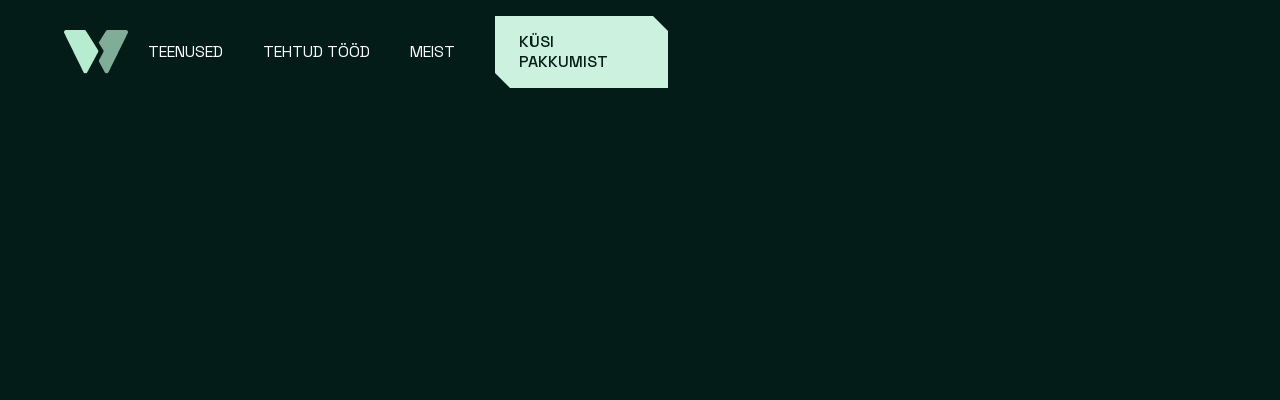

--- FILE ---
content_type: text/html
request_url: https://www.webivera.ee/
body_size: 12753
content:
<!DOCTYPE html><!-- Last Published: Thu Sep 11 2025 13:22:09 GMT+0000 (Coordinated Universal Time) --><html data-wf-domain="www.webivera.ee" data-wf-page="64c78c61f9a5b873ec5a7e80" data-wf-site="64c78c61f9a5b873ec5a7e7c" lang="et"><head><meta charset="utf-8"/><title>Kodulehe tegemine | Digiturundus | SEO teenused -  Webivera</title><meta content="Ettevõtete kasvule orienteeritud digiagentuur - kogenud tiim spetsialiste, kes aitavad Sinu ideed ellu viia. Kodulehed, e-poed, disain, SEO, sisuloome." name="description"/><meta content="Kodulehe tegemine | Digiturundus | SEO teenused -  Webivera" property="og:title"/><meta content="Ettevõtete kasvule orienteeritud digiagentuur - kogenud tiim spetsialiste, kes aitavad Sinu ideed ellu viia. Kodulehed, e-poed, disain, SEO, sisuloome." property="og:description"/><meta content="https://cdn.prod.website-files.com/64c78c61f9a5b873ec5a7e7c/64ecb2ae53a653c4b279f85c_Webivera-SoMe.jpg" property="og:image"/><meta content="Kodulehe tegemine | Digiturundus | SEO teenused -  Webivera" property="twitter:title"/><meta content="Ettevõtete kasvule orienteeritud digiagentuur - kogenud tiim spetsialiste, kes aitavad Sinu ideed ellu viia. Kodulehed, e-poed, disain, SEO, sisuloome." property="twitter:description"/><meta content="https://cdn.prod.website-files.com/64c78c61f9a5b873ec5a7e7c/64ecb2ae53a653c4b279f85c_Webivera-SoMe.jpg" property="twitter:image"/><meta property="og:type" content="website"/><meta content="summary_large_image" name="twitter:card"/><meta content="width=device-width, initial-scale=1" name="viewport"/><link href="https://cdn.prod.website-files.com/64c78c61f9a5b873ec5a7e7c/css/webivera-0618b2.webflow.shared.2a43c6d36.min.css" rel="stylesheet" type="text/css"/><link href="https://fonts.googleapis.com" rel="preconnect"/><link href="https://fonts.gstatic.com" rel="preconnect" crossorigin="anonymous"/><script src="https://ajax.googleapis.com/ajax/libs/webfont/1.6.26/webfont.js" type="text/javascript"></script><script type="text/javascript">WebFont.load({  google: {    families: ["Bitter:400,700,400italic","Space Grotesk:300,regular,500,600,700"]  }});</script><script type="text/javascript">!function(o,c){var n=c.documentElement,t=" w-mod-";n.className+=t+"js",("ontouchstart"in o||o.DocumentTouch&&c instanceof DocumentTouch)&&(n.className+=t+"touch")}(window,document);</script><link href="https://cdn.prod.website-files.com/64c78c61f9a5b873ec5a7e7c/64e8fbae88c52b3d2028894b_Webivera-favicon.jpg" rel="shortcut icon" type="image/x-icon"/><link href="https://cdn.prod.website-files.com/64c78c61f9a5b873ec5a7e7c/64e8fbafc1a2cae89884d964_Webivera-webclip.jpg" rel="apple-touch-icon"/>

<!-- Google tag (gtag.js) -->
<script async src="https://www.googletagmanager.com/gtag/js?id=G-Q3R2DR9JRR"></script>
<script>
  window.dataLayer = window.dataLayer || [];
  function gtag(){dataLayer.push(arguments);}
  gtag('js', new Date());

  gtag('config', 'G-Q3R2DR9JRR');
</script>

<style>
  .button-corner-cut
  {
  clip-path: polygon( 
      0 0,										/* top left */
      calc(100% - 15px) 0,		/* top right horizontal */
      100% 15px,							/* top right vertical */
      100% 100%,							/* bottom right */
      15px 100%,							/* bottom left horizontal */
      0 calc(100% - 15px)			/* bottom left vertical */
   	  );
}
</style>


<style>
  #form-button
  {
  clip-path: polygon( 
      0 0,										/* top left */
      calc(100% - 15px) 0,		/* top right horizontal */
      100% 15px,							/* top right vertical */
      100% 100%,							/* bottom right */
      15px 100%,							/* bottom left horizontal */
      0 calc(100% - 15px)			/* bottom left vertical */
   	  );
}
</style>
</head><body class="body"><div data-w-id="2b23b380-b888-31ce-6da1-9ff0f41897dc" data-animation="default" data-collapse="medium" data-duration="400" data-easing="ease" data-easing2="ease" role="banner" class="navbar w-nav"><div class="container-nav"><a href="#Section-Hero" class="brand w-nav-brand"><img src="https://cdn.prod.website-files.com/64c78c61f9a5b873ec5a7e7c/64c78eae1c28f0b9fb7922b4_Webivera-Logo_Brand.svg" loading="lazy" alt="Webivera Digiagentuur logo" class="img-logo-nav"/></a><nav role="navigation" class="nav-menu w-nav-menu"><a href="#Section-Services" class="nav-link w-nav-link">Teenused</a><a href="#Tehtud-tood" class="nav-link w-nav-link">Tehtud tööd</a><a href="#Section-About" class="nav-link margin-right-nav w-nav-link">Meist</a><a href="#Section-Contact" class="button-hero button-nav button-corner-cut w-button">KÜSI PAKKUMIST</a></nav><div class="menu-button w-nav-button"><div class="w-icon-nav-menu"></div></div></div></div><div id="Section-Hero" class="f-section-hero"><div class="f-container-regular"><div class="w-layout-grid f-header-grid"><div id="w-node-_0641e2de-6ae0-bc69-10f1-f52be494ace1-ec5a7e80" class="f-header-image-wrapper-tall"><img class="f-image-cover" src="https://cdn.prod.website-files.com/64c78c61f9a5b873ec5a7e7c/64edd1a0a2004e0440cf08ee_webivera-hero-matrix-final.webp" alt="Digimaailma loovagendid - Webivera Digiagentuur" style="opacity:0" sizes="(max-width: 630px) 100vw, 630px" data-w-id="0641e2de-6ae0-bc69-10f1-f52be494ace2" loading="eager" srcset="https://cdn.prod.website-files.com/64c78c61f9a5b873ec5a7e7c/64edd1a0a2004e0440cf08ee_webivera-hero-matrix-final-p-500.webp 500w, https://cdn.prod.website-files.com/64c78c61f9a5b873ec5a7e7c/64edd1a0a2004e0440cf08ee_webivera-hero-matrix-final.webp 630w"/></div><div id="w-node-_0641e2de-6ae0-bc69-10f1-f52be494acd0-ec5a7e80" class="div-hero-text"><div class="f-margin-bottom-24"><h1 class="f-h1-heading"><span data-w-id="011ca2fd-c32d-4fcb-a75a-2e223a160777" style="opacity:0" class="text-span">Digimaailma</span><br/><span data-w-id="69b48532-e05d-514d-42f0-37cb95132d61" style="opacity:0" class="text-span-2">loovagendid.</span></h1></div><div class="f-margin-bottom-32"><p data-w-id="0641e2de-6ae0-bc69-10f1-f52be494acd8" style="opacity:0" class="f-paragraph-large">Ettevõtete kasvule orienteeritud digiagentuur - kogenud tiim spetsialiste, kes aitavad Sinu ideed ellu viia.</p></div><div data-w-id="0641e2de-6ae0-bc69-10f1-f52be494acda" style="opacity:0" class="f-header-button-wrapper"><a href="#Section-Contact" class="button-hero mob-small button-corner-cut w-inline-block"><div class="text-block">KÜSI PAKKUMIST</div></a><a href="#Section-Services" class="button-nobg w-inline-block"><div class="text-block-2">UURI LÄHEMALT</div></a></div></div></div></div><div class="hero-gradient"></div><div class="matrix-animation_component w-embed"><canvas></canvas></div></div><div id="Section-Services" data-w-id="0424298c-51ff-28aa-db11-ae20e2ac5ffa" style="opacity:0" class="section-large section-no-padding"><div class="container-large-2"><div class="heading-wrap-r wrap-margin-r hidden"><div class="heading-title-wrap"><h2 class="h2-heading">Meie agentide<br/>oskused &amp; teenused.</h2></div><p class="paragraph-small-2">Innovatsioonist inspireeritud lahendused, mis on personaalsed ja tulemuslikud.</p></div><div id="veebiarendus" class="w-layout-grid content-grid reverse-cell"><div id="w-node-ee6b7656-10a9-de24-3b52-9b481d5ff8ae-ec5a7e80" data-w-id="ee6b7656-10a9-de24-3b52-9b481d5ff8ae" style="opacity:0" class="service-image-wrapper"><img src="https://cdn.prod.website-files.com/64c78c61f9a5b873ec5a7e7c/64e8c5c91b022f56983da96a_kodulehed-epoed-webivera.webp" loading="lazy" width="480" sizes="(max-width: 479px) 100vw, 480px" alt="Veebiarendus, e-poed ja maandumislehed - Webivera Digiagentuur" srcset="https://cdn.prod.website-files.com/64c78c61f9a5b873ec5a7e7c/64e8c5c91b022f56983da96a_kodulehed-epoed-webivera-p-500.webp 500w, https://cdn.prod.website-files.com/64c78c61f9a5b873ec5a7e7c/64e8c5c91b022f56983da96a_kodulehed-epoed-webivera-p-800.webp 800w, https://cdn.prod.website-files.com/64c78c61f9a5b873ec5a7e7c/64e8c5c91b022f56983da96a_kodulehed-epoed-webivera.webp 1120w" class="service-image"/></div><div id="w-node-ee6b7656-10a9-de24-3b52-9b481d5ff8b0-ec5a7e80" data-w-id="ee6b7656-10a9-de24-3b52-9b481d5ff8b0" style="opacity:0" class="content-wrapper"><div class="wrap-v-large-2"><div class="wrap-v-regular align-left"><h2 class="h2-heading">Disainime &amp; arendame kodulehti ning e-poode.</h2></div><p class="paragraph-small">Loome dünaamilisi ja funktsionaalseid kodulehti ning e-poode, mis aitavad Sinu ettevõttel silma paista. Terviklahendused või à la carte, vastavalt sellele, mida hetkel vajad. </p></div><div class="w-layout-grid content-feature-grid"><div id="w-node-ee6b7656-10a9-de24-3b52-9b481d5ff8c4-ec5a7e80" class="content-feature-block"><div class="wrap-h-small"><img src="https://cdn.prod.website-files.com/64c78c61f9a5b873ec5a7e7c/64e8b29a636375d02d732f7e_kodulehed-ikoon-webivera.svg" loading="lazy" alt="Kodulehed - Webivera" class="icon-regular-2"/><h3 class="h3-services">Kodulehe tegemine</h3></div><p class="paragraph-small">Personaalne koduleht esindamaks Sinu ettevõtet või brändi.</p></div><div id="w-node-ee6b7656-10a9-de24-3b52-9b481d5ff8bd-ec5a7e80" class="content-feature-block"><div class="wrap-h-small"><img src="https://cdn.prod.website-files.com/64c78c61f9a5b873ec5a7e7c/64e8b29a94cc0bdf091905da_maanudmislehed-ikoon-webivera.svg" loading="lazy" alt="Maanudmislehed - Webivera" class="icon-regular-2"/><h3 class="h3-services">Maandumislehed</h3></div><p class="paragraph-small">Müügile optimeeritud maandumislehed, mis toovad tulemusi.</p></div><div id="w-node-ee6b7656-10a9-de24-3b52-9b481d5ff8cb-ec5a7e80" class="content-feature-block"><div class="wrap-h-small"><img src="https://cdn.prod.website-files.com/64c78c61f9a5b873ec5a7e7c/64e8b29abf10fc32f32ee13f_epoed-ikoon-webivera.svg" loading="lazy" alt="e-poed - Webivera" class="icon-regular-2"/><h3 class="h3-services">E-poe loomine</h3></div><p class="paragraph-small">Mugav ja kasutajasõbralik e-poe lahendus Shopify või Wordpressi baasil.</p></div></div><div class="f-header-button-wrapper button-wrapper-copy"><a href="#Section-Contact" class="button-hero mob-small button-corner-cut w-inline-block"><div class="text-block">KÜSI PAKKUMIST</div></a><a href="#Tehtud-tood" class="button-nobg w-inline-block"><div class="text-block-2">TEHTUD TÖÖD</div></a></div></div></div><div id="digiturundus" class="w-layout-grid content-grid reverse-cell"><div id="w-node-_1fbc1105-d007-58ba-6678-37e5783889cb-ec5a7e80" data-w-id="1fbc1105-d007-58ba-6678-37e5783889cb" style="opacity:0" class="service-image-wrapper"><img src="https://cdn.prod.website-files.com/64c78c61f9a5b873ec5a7e7c/64e8f61ae6d5f980d3a0dc89_puhasmaja-digiturundus-webivera2.webp" loading="lazy" width="480" sizes="(max-width: 479px) 100vw, 480px" alt="Digiturundus | Webivera Digiagentuur" srcset="https://cdn.prod.website-files.com/64c78c61f9a5b873ec5a7e7c/64e8f61ae6d5f980d3a0dc89_puhasmaja-digiturundus-webivera2-p-500.webp 500w, https://cdn.prod.website-files.com/64c78c61f9a5b873ec5a7e7c/64e8f61ae6d5f980d3a0dc89_puhasmaja-digiturundus-webivera2-p-800.webp 800w, https://cdn.prod.website-files.com/64c78c61f9a5b873ec5a7e7c/64e8f61ae6d5f980d3a0dc89_puhasmaja-digiturundus-webivera2.webp 1120w" class="service-image"/></div><div id="w-node-_1fbc1105-d007-58ba-6678-37e5783889cd-ec5a7e80" data-w-id="1fbc1105-d007-58ba-6678-37e5783889cd" style="opacity:0" class="content-wrapper"><div class="wrap-v-large-2"><div class="wrap-v-regular align-left"><h2 class="h2-heading">Digiturundusega muudame Sinu brändi nähtavaks.</h2></div><p class="paragraph-small">Strateegilise digiturunduse abil suurendame Sinu ettevõtte bränditeadlikkust ning tulemusi. Leia oma kliendid juba täna - nad otsivad sind!</p></div><div class="w-layout-grid content-feature-grid"><div id="w-node-_1fbc1105-d007-58ba-6678-37e5783889d7-ec5a7e80" class="content-feature-block"><div class="wrap-h-small"><img src="https://cdn.prod.website-files.com/64c78c61f9a5b873ec5a7e7c/64e8e6379f00a761d60e1be3_Facebook-Instagram-webivera.svg" loading="lazy" alt="Facebook &amp; Instagram digiturundus - Webivera" class="icon-regular-2-xl"/><h3 class="h3-services">Facebook &amp; Instagram reklaamid</h3></div><p class="paragraph-small">Need kaks käivad käsikäes nagu webi ja vera. Sotsiaalmeedia liider Meta reklaamidega jõuad edukalt pea kõigi silmade ette.</p></div><div id="w-node-_1fbc1105-d007-58ba-6678-37e5783889de-ec5a7e80" class="content-feature-block"><div class="wrap-h-small"><img src="https://cdn.prod.website-files.com/64c78c61f9a5b873ec5a7e7c/64e8b8983a32b1b85d39e81c_Google-ads-webivera.svg" loading="lazy" alt="Google Ads logo -  Webivera" class="icon-regular-2"/><h3 class="h3-services">Google reklaamid</h3></div><p class="paragraph-small">Kes otsib, see leiab. Läbimõeldud reklaamikampaania abil tõused otsingutulemuste tippu kiirelt ja lihtsalt.</p></div><div id="w-node-_1fbc1105-d007-58ba-6678-37e5783889e5-ec5a7e80" class="content-feature-block"><div class="wrap-h-small"><img src="https://cdn.prod.website-files.com/64c78c61f9a5b873ec5a7e7c/64e8b89852de80d1f3509c5e_tiktok-webivera.svg" loading="lazy" alt="TikTok logo - Webivera" class="icon-regular-2"/><h3 class="h3-services">TikTok reklaamid</h3></div><p class="paragraph-small">Vihka või armasta - TikTok on vaieldamatu Gen Z lemmik. Parim turundusplatvorm just e-poodidele.</p></div></div><div class="f-header-button-wrapper button-wrapper-copy"><a href="#Section-Contact" class="button-hero mob-small button-corner-cut w-inline-block"><div class="text-block">KÜSI PAKKUMIST</div></a></div></div></div><div id="lisateenused" class="div-block-4"><h3 class="heading-2 extra">Lisaks pakume</h3><div class="w-layout-grid grid-services"><div class="feature-card-b"><div><div class="icon-large w-embed"><svg width="32" height="32" viewBox="0 0 32 32" fill="none" xmlns="http://www.w3.org/2000/svg">
<path d="M25 7V9C25 12.866 21.866 16 18 16H17V17H22V24C22 25.105 21.105 26 20 26H12C10.895 26 10 25.105 10 24V17H15V14C15 10.134 18.134 7 22 7H25ZM9.5 6C12.029 6 14.265 7.251 15.624 9.169C14.604 10.51 14 12.185 14 14V15H13.5C9.358 15 6 11.642 6 7.5V6H9.5Z" fill="currentColor"/>
</svg></div><div class="margin-bottom-12"><h3 class="h3">SEO</h3></div><p class="paragraph-small">Tõstame Sinu veebilehe leitavust otsingumootorites, suurendades seeläbi orgaanilist liiklust.</p></div></div><div class="feature-card-b"><div><div class="icon-large w-embed"><svg width="32" height="32" viewBox="0 0 32 32" fill="none" xmlns="http://www.w3.org/2000/svg">
<path d="M10.75 6.5C11.3081 6.5 11.8608 6.60993 12.3764 6.82351C12.892 7.03709 13.3606 7.35015 13.7552 7.7448C14.1499 8.13945 14.4629 8.60796 14.6765 9.1236C14.8901 9.63923 15 10.1919 15 10.75V15H10.75C9.62283 15 8.54183 14.5522 7.7448 13.7552C6.94777 12.9582 6.5 11.8772 6.5 10.75C6.5 9.62283 6.94777 8.54183 7.7448 7.7448C8.54183 6.94777 9.62283 6.5 10.75 6.5V6.5ZM10.75 17H15V21.25C15 22.0906 14.7507 22.9123 14.2837 23.6112C13.8168 24.3101 13.153 24.8548 12.3764 25.1765C11.5998 25.4982 10.7453 25.5823 9.92087 25.4183C9.09645 25.2543 8.33917 24.8496 7.7448 24.2552C7.15042 23.6608 6.74565 22.9036 6.58166 22.0791C6.41768 21.2547 6.50184 20.4002 6.82351 19.6236C7.14519 18.847 7.68992 18.1833 8.38883 17.7163C9.08774 17.2493 9.90943 17 10.75 17V17ZM21.25 6.5C22.3772 6.5 23.4582 6.94777 24.2552 7.7448C25.0522 8.54183 25.5 9.62283 25.5 10.75C25.5 11.8772 25.0522 12.9582 24.2552 13.7552C23.4582 14.5522 22.3772 15 21.25 15H17V10.75C17 9.62283 17.4478 8.54183 18.2448 7.7448C19.0418 6.94777 20.1228 6.5 21.25 6.5V6.5ZM17 17H21.25C22.0906 17 22.9123 17.2493 23.6112 17.7163C24.3101 18.1833 24.8548 18.847 25.1765 19.6236C25.4982 20.4002 25.5823 21.2547 25.4183 22.0791C25.2544 22.9036 24.8496 23.6608 24.2552 24.2552C23.6608 24.8496 22.9036 25.2543 22.0791 25.4183C21.2547 25.5823 20.4002 25.4982 19.6236 25.1765C18.847 24.8548 18.1833 24.3101 17.7163 23.6112C17.2493 22.9123 17 22.0906 17 21.25V17Z" fill="currentColor"/>
</svg></div><div class="margin-bottom-12"><h3 class="h3">Disain</h3></div><p class="paragraph-small">Kujundame Sinu ettevõttele silmapaistva visuaalse identiteedi ning turundusmaterjalid, mis jäävad meelde.</p></div></div><div class="feature-card-b feature-card-last"><div><div class="icon-large w-embed"><svg width="32" height="32" viewBox="0 0 32 32" fill="none" xmlns="http://www.w3.org/2000/svg">
<path d="M13.33 15.5H15.5C16.6935 15.5 17.8381 15.9741 18.682 16.818C19.5259 17.6619 20 18.8065 20 20H12.999L13 21H21V20C20.9968 18.936 20.6894 17.895 20.114 17H23C23.9453 16.9997 24.8712 17.2674 25.6705 17.772C26.4698 18.2767 27.1097 18.9975 27.516 19.851C25.151 22.972 21.322 25 17 25C14.239 25 11.9 24.41 10 23.375V14.071C11.2166 14.2453 12.3655 14.7383 13.33 15.5ZM9 23C9 23.2652 8.89464 23.5196 8.70711 23.7071C8.51957 23.8946 8.26522 24 8 24H6C5.73478 24 5.48043 23.8946 5.29289 23.7071C5.10536 23.5196 5 23.2652 5 23V14C5 13.7348 5.10536 13.4804 5.29289 13.2929C5.48043 13.1054 5.73478 13 6 13H8C8.26522 13 8.51957 13.1054 8.70711 13.2929C8.89464 13.4804 9 13.7348 9 14V23ZM22 9C22.7956 9 23.5587 9.31607 24.1213 9.87868C24.6839 10.4413 25 11.2044 25 12C25 12.7956 24.6839 13.5587 24.1213 14.1213C23.5587 14.6839 22.7956 15 22 15C21.2044 15 20.4413 14.6839 19.8787 14.1213C19.3161 13.5587 19 12.7956 19 12C19 11.2044 19.3161 10.4413 19.8787 9.87868C20.4413 9.31607 21.2044 9 22 9ZM15 6C15.7956 6 16.5587 6.31607 17.1213 6.87868C17.6839 7.44129 18 8.20435 18 9C18 9.79565 17.6839 10.5587 17.1213 11.1213C16.5587 11.6839 15.7956 12 15 12C14.2044 12 13.4413 11.6839 12.8787 11.1213C12.3161 10.5587 12 9.79565 12 9C12 8.20435 12.3161 7.44129 12.8787 6.87868C13.4413 6.31607 14.2044 6 15 6Z" fill="currentColor"/>
</svg></div><div class="margin-bottom-12"><h3 class="h3">Sisuloome</h3></div><p class="paragraph-small">Loome erinevatele platvormidele paeluvat sisu, mis tõmbab tähelepanu ja kõnetab Sinu olemasolevaid ja tulevasi kliente.</p></div></div><div class="feature-card-b hidden"></div></div></div></div></div><div class="section-large quote-marks extra-padding"><div class="quote-wrap"><div class="quote">Tulemustele orienteeritud <span class="text-span-7">digiagentuur </span><span class="text-span-6 hidden-element"> </span><span>uuenduslike</span> ideedega.</div></div></div><div id="Tehtud-tood" class="section-large-2"><div class="container-large-4"><div class="heading-wrap-r"><h2 class="h2-heading">Loovagentide hiljutised missioonid.</h2><p class="paragraph-small">Näited meie viimastest projektidest, alates disainist ja veebiarendusest kuni digiturunduse ja sisuloomeni.</p></div><div class="content-wrap-a-2"><div class="w-layout-grid grid-two-column"><div id="w-node-_42f03c52-42e6-390f-3667-4ae3f31ea9e3-ec5a7e80" class="content-tile-wrap"><div class="content-tile-a-2"><div data-w-id="51dd9549-62f0-864d-cffd-781ed42c0a6c" style="opacity:0" class="content-image-v1-2"><img src="https://cdn.prod.website-files.com/64c78c61f9a5b873ec5a7e7c/68c2c4b7f217d4639b45743e_floxyio.avif" loading="lazy" sizes="(max-width: 1150px) 100vw, 1150px" srcset="https://cdn.prod.website-files.com/64c78c61f9a5b873ec5a7e7c/68c2c4b7f217d4639b45743e_floxyio-p-500.avif 500w, https://cdn.prod.website-files.com/64c78c61f9a5b873ec5a7e7c/68c2c4b7f217d4639b45743e_floxyio.avif 1150w" alt="Floxy" class="image-cover"/></div><div class="description-wrap thin"><div class="work-name-wrap"><h3 class="team-name">Floxy</h3><div class="vertical-bar"></div><div class="team-role">Arendus / SEO</div></div><div class="team-line-break"></div><p class="paragraph-standard">Floxy.io on platvorm, mis pakub erinevaid proxy-lahendusi. Projekti raames arendasime dünaamilise ja kaasaegse Webflow bassil kodulehe keeruka hinnastusloogika ja reaalajas kalkulaatoritega, tagades professionaalse kuvandi ning paindliku halduse ettevõttele.</p><a href="https://www.floxy.io" target="_blank" class="button-nobg-copy w-inline-block"><div class="text-block-2">FLOXY.IO</div><img src="https://cdn.prod.website-files.com/64c78c61f9a5b873ec5a7e7c/64c7aa661c423d1ff3e926e7_Nool-Alla.svg" loading="lazy" alt="" class="image-6"/></a></div></div><div data-w-id="42f03c52-42e6-390f-3667-4ae3f31ea9e4" style="opacity:0" class="content-tile-a-2 margin-mob"><div class="content-image-v1-2"><img src="https://cdn.prod.website-files.com/64c78c61f9a5b873ec5a7e7c/68c2c425082898425adbf8dd_esttac-webshop.avif" loading="lazy" sizes="(max-width: 1150px) 100vw, 1150px" srcset="https://cdn.prod.website-files.com/64c78c61f9a5b873ec5a7e7c/68c2c425082898425adbf8dd_esttac-webshop-p-500.avif 500w, https://cdn.prod.website-files.com/64c78c61f9a5b873ec5a7e7c/68c2c425082898425adbf8dd_esttac-webshop.avif 1150w" alt="ESTTAC e-pood" class="image-cover"/></div><div class="description-wrap thin"><div class="work-name-wrap"><h3 class="team-name">ESTTAC</h3><div class="vertical-bar"></div><div class="team-role">Disain / Arendus / Sisuloome</div></div><div class="team-line-break"></div><p class="paragraph-standard">ESTTAC on erinevaid kõrgetasemelisi koolitusi pakkuv ettevõte, kellele oleme loonud kaasaegse brändingu, veebilehe ning e-poe, mis seob nende teenused ja tooted ühtseks tervikuks.</p><a href="https://www.esttac.ee/" target="_blank" class="button-nobg-copy w-inline-block"><div class="text-block-2">ESTTAC.EE</div><img src="https://cdn.prod.website-files.com/64c78c61f9a5b873ec5a7e7c/64c7aa661c423d1ff3e926e7_Nool-Alla.svg" loading="lazy" alt="" class="image-6"/></a></div></div><div class="content-tile-a-2 extra-margin"><div data-w-id="42f03c52-42e6-390f-3667-4ae3f31ea9f6" style="opacity:0" class="content-image-v1-2"><img src="https://cdn.prod.website-files.com/64c78c61f9a5b873ec5a7e7c/64ccbc2ad27a970cbbcf422a_Moropay-New.webp" loading="lazy" sizes="(max-width: 575px) 100vw, 575px" srcset="https://cdn.prod.website-files.com/64c78c61f9a5b873ec5a7e7c/64ccbc2ad27a970cbbcf422a_Moropay-New-p-500.webp 500w, https://cdn.prod.website-files.com/64c78c61f9a5b873ec5a7e7c/64ccbc2ad27a970cbbcf422a_Moropay-New.webp 575w" alt="Moropay veebiarendus - Webivera Digiagentuur" class="image-cover"/></div><div class="description-wrap thin"><div class="work-name-wrap"><h3 class="team-name">Moropay</h3><div class="vertical-bar"></div><div class="team-role">Disain / Arendus / SEO</div></div><div class="team-line-break"></div><p class="paragraph-standard">Moropay aitab ettevõtetel leida kulutõhusamaid e-kaubanduse makselahendusi. Lisaks veebilehe disainile ja arendustööle tegeleme aktiivselt ka SEO-optimeerimisega.</p><a href="https://www.moropay.io/" target="_blank" class="button-nobg-copy w-inline-block"><div class="text-block-2">MOROPAY.IO</div><img src="https://cdn.prod.website-files.com/64c78c61f9a5b873ec5a7e7c/64c7aa661c423d1ff3e926e7_Nool-Alla.svg" loading="lazy" alt="" class="image-6"/></a></div></div></div><div id="w-node-_42f03c52-42e6-390f-3667-4ae3f31eaa06-ec5a7e80" class="content-tile-wrap content-padding"><div data-w-id="6aa6e558-3f44-ca0c-733d-e3d259f76e68" style="opacity:0" class="content-tile-a-2 extra-margin"><div class="content-image-v1-2"><img src="https://cdn.prod.website-files.com/64c78c61f9a5b873ec5a7e7c/68c2c368e9b54ab079285110_sagacandles.avif" loading="lazy" sizes="(max-width: 1150px) 100vw, 1150px" srcset="https://cdn.prod.website-files.com/64c78c61f9a5b873ec5a7e7c/68c2c368e9b54ab079285110_sagacandles-p-500.avif 500w, https://cdn.prod.website-files.com/64c78c61f9a5b873ec5a7e7c/68c2c368e9b54ab079285110_sagacandles.avif 1150w" alt="" class="image-cover"/></div><div class="description-wrap thin"><div class="work-name-wrap"><h3 class="team-name">Sagacandles</h3><div class="vertical-bar"></div><div class="team-role">Disain / Arendus / Digiturundus</div></div><div class="team-line-break"></div><p class="paragraph-standard">Lõime tervikliku lahenduse Saga Canldles e-poele. Pakett sisaldas brändingut, e-poe arendust ning edasist turundust.</p><a href="https://sagacandles.com" target="_blank" class="button-nobg-copy w-inline-block"><div class="text-block-2">SAGACANDLES.COM</div><img src="https://cdn.prod.website-files.com/64c78c61f9a5b873ec5a7e7c/64c7aa661c423d1ff3e926e7_Nool-Alla.svg" loading="lazy" alt="" class="image-6"/></a></div></div><div data-w-id="42f03c52-42e6-390f-3667-4ae3f31eaa07" style="opacity:0" class="content-tile-a-2 margin-mob"><div class="content-image-v1-2"><img src="https://cdn.prod.website-files.com/64c78c61f9a5b873ec5a7e7c/68c2cbb8fb7e4f5b0d0b8c7d_mindshifters.avif" loading="lazy" sizes="(max-width: 1150px) 100vw, 1150px" srcset="https://cdn.prod.website-files.com/64c78c61f9a5b873ec5a7e7c/68c2cbb8fb7e4f5b0d0b8c7d_mindshifters-p-500.avif 500w, https://cdn.prod.website-files.com/64c78c61f9a5b873ec5a7e7c/68c2cbb8fb7e4f5b0d0b8c7d_mindshifters.avif 1150w" alt="Mindshifters" class="image-cover"/></div><div class="description-wrap thin"><div class="work-name-wrap"><h3 class="team-name">Mindshifters</h3><div class="vertical-bar"></div><div class="team-role">Arendus</div></div><div class="team-line-break"></div><p class="paragraph-standard">MindShifters on loov- ja õpidisaini agentuur, kellele arendasime  kaasaegse ja kasutajasõbraliku kodulehe, mis toetab selgelt nende teenuste esitlemist ning loob professionaalse esmamulje.<br/></p><a href="https://www.mindshifters.ee/" target="_blank" class="button-nobg-copy w-inline-block"><div class="text-block-2">MINDSHIFTERS.EE</div><img src="https://cdn.prod.website-files.com/64c78c61f9a5b873ec5a7e7c/64c7aa661c423d1ff3e926e7_Nool-Alla.svg" loading="lazy" alt="" class="image-6"/></a></div></div><div data-w-id="26dd896c-847d-86c3-e097-ea589efacf10" style="opacity:0" class="content-tile-a-2 margin-mob hidden"><div class="content-image-v1-2"><img src="https://cdn.prod.website-files.com/64c78c61f9a5b873ec5a7e7c/64ccbc2a7e04c499c893327c_Puhasmaja-New.webp" loading="lazy" sizes="(max-width: 575px) 100vw, 575px" srcset="https://cdn.prod.website-files.com/64c78c61f9a5b873ec5a7e7c/64ccbc2a7e04c499c893327c_Puhasmaja-New-p-500.webp 500w, https://cdn.prod.website-files.com/64c78c61f9a5b873ec5a7e7c/64ccbc2a7e04c499c893327c_Puhasmaja-New.webp 575w" alt="Puhasmaja veebiarendus - Webivera Digiagentuur" class="image-cover"/></div><div class="description-wrap thin"><div class="work-name-wrap"><h3 class="team-name">Puhasmaja</h3><div class="vertical-bar"></div><div class="team-role">Disain / Arendus / Digiturundus</div></div><div class="team-line-break"></div><p class="paragraph-standard">Puhastusteenustele spetsialiseerunud Puhasmaja sai meie käe all omale kasutajasõbraliku kodulehe. Lisaks aitame neil jõuda soovitud klientideni strateegilise digiturunduse abil.<br/></p><a href="https://www.puhasmaja.ee/" target="_blank" class="button-nobg-copy w-inline-block"><div class="text-block-2">PUHASMAJA.EE</div><img src="https://cdn.prod.website-files.com/64c78c61f9a5b873ec5a7e7c/64c7aa661c423d1ff3e926e7_Nool-Alla.svg" loading="lazy" alt="" class="image-6"/></a></div></div><div data-w-id="42f03c52-42e6-390f-3667-4ae3f31eaa18" style="opacity:0" class="content-tile-a-2 extra-margin"><div class="content-image-v1-2"><img src="https://cdn.prod.website-files.com/64c78c61f9a5b873ec5a7e7c/64ccbc2afb1f9570ee9bcc20_Ziik-New.webp" loading="lazy" sizes="(max-width: 575px) 100vw, 575px" srcset="https://cdn.prod.website-files.com/64c78c61f9a5b873ec5a7e7c/64ccbc2afb1f9570ee9bcc20_Ziik-New-p-500.webp 500w, https://cdn.prod.website-files.com/64c78c61f9a5b873ec5a7e7c/64ccbc2afb1f9570ee9bcc20_Ziik-New.webp 575w" alt="Ziik veebiarendus - Webivera Digiagentuur" class="image-cover"/></div><div class="description-wrap thin"><div class="work-name-wrap"><h3 class="team-name">Ziik</h3><div class="vertical-bar"></div><div class="team-role">Disain / Arendus / Digiturundus</div></div><div class="team-line-break"></div><p class="paragraph-standard">Sisekommunikatsiooni platvorm Ziik on meie abil läbi viinud täieliku rebrändingu. Samuti oleme neile pikaajaliselt teostanud ka digiturundust ning sisuloomet.</p><a href="https://www.ziik.io/" target="_blank" class="button-nobg-copy w-inline-block"><div class="text-block-2">ZIIK.IO</div><img src="https://cdn.prod.website-files.com/64c78c61f9a5b873ec5a7e7c/64c7aa661c423d1ff3e926e7_Nool-Alla.svg" loading="lazy" alt="" class="image-6"/></a></div></div></div></div></div></div></div><div class="section-testimonial"><div class="container-large-6"><div data-delay="5000" data-animation="slide" class="testimonial-slider w-slider" data-autoplay="true" data-easing="ease" data-hide-arrows="false" data-disable-swipe="false" data-autoplay-limit="0" data-nav-spacing="3" data-duration="500" data-infinite="true"><div class="w-slider-mask"><div class="slide w-slide"><div class="testimonial-slide-block"><div class="testimonial-avatar-l"><img src="https://cdn.prod.website-files.com/64c78c61f9a5b873ec5a7e7c/64d228674712e4efbf3a5e13_Test-Logo.webp" loading="eager" alt="Puhasmaja logo  - Webivera Digiagentuur" class="img-testimonial-logo"/></div><div><div class="margin-bottom-40"><h2 class="h6-heading-2 text-weight-medium">&quot;Oleme leidnud suurepärase professionaalidest koosneva partneri veebiteenuste vallas. Mõtted, ideed, teostus äärmiselt kiire ja asjakohane. Nauditav tulemus, mida Webivera toodab.&quot;</h2></div><div class="wrap-v-x-small"><div class="paragraph-large text-weight-bold">Margo Merits</div><p class="paragraph-small-2">Puhasmaja OÜ</p></div></div></div></div><div class="slide w-slide"><div class="testimonial-slide-block"><div class="testimonial-avatar-l"><img src="https://cdn.prod.website-files.com/64c78c61f9a5b873ec5a7e7c/64ec79a534685da8d84c1c51_ESTTAC-logo-bluewhite.svg" loading="eager" alt="ESTTAC logo" class="img-testimonial-logo"/></div><div><div class="margin-bottom-40"><h2 class="h6-heading-2 text-weight-medium">&quot;Webivera poolt loodud veebileht ja e-pood on väga professionaalse välimusega. Nende disaini ideed on olnud stiilsed ja väljapaistvad. Veebilehe ja e-poe haldamine on lihtne, tänu millele saame enamiku muudatustega ka ise hakkama.&quot;</h2></div><div class="wrap-v-x-small"><div class="paragraph-large text-weight-bold">Kevin Kunila</div><p class="paragraph-small-2">Tegevjuht, ESTTAC</p></div></div></div></div><div class="slide w-slide"><div class="testimonial-slide-block"><div class="testimonial-avatar-l"><img src="https://cdn.prod.website-files.com/64c78c61f9a5b873ec5a7e7c/6527c518f9346497a5fea2d4_Tarvi-White-Logo.svg" loading="eager" alt="Tarvi Transport logo" class="img-testimonial-logo"/></div><div><div class="margin-bottom-40"><h2 class="h6-heading-2 text-weight-medium">&quot;Webivera ületas meie ootused SEO teenuse pakkujana. Nad aitasid meil tõusta Google’i otsingutulemuste eesotsa, suurendades seeläbi meie veebilehe liiklust ja klientide hulka. Meeskond on professionaalne ja pühendunud. Tänud!&quot;</h2></div><div class="wrap-v-x-small"><div class="paragraph-large text-weight-bold">Ott Heinsoo</div><p class="paragraph-small-2"><strong>Tarvi Transpordi OÜ</strong></p></div></div></div></div></div><div class="hide w-slider-arrow-left"><div class="icon-small w-embed"><svg width="16" height="16" viewBox="0 0 16 16" fill="none" xmlns="http://www.w3.org/2000/svg">
<path d="M12.5277 8.66657H5.081L8.33434 11.9199C8.59434 12.1799 8.59434 12.6066 8.33434 12.8666C8.07434 13.1266 7.65434 13.1266 7.39434 12.8666L3.001 8.47323C2.741 8.21323 2.741 7.79323 3.001 7.53323L7.38767 3.13323C7.64767 2.87323 8.06767 2.87323 8.32767 3.13323C8.58767 3.39323 8.58767 3.81323 8.32767 4.07323L5.081 7.33323H12.5277C12.8943 7.33323 13.1943 7.63323 13.1943 7.9999C13.1943 8.36657 12.8943 8.66657 12.5277 8.66657Z" fill="currentColor"/>
</svg></div></div><div class="hide w-slider-arrow-right"><div class="icon-small w-embed"><svg width="16" height="16" viewBox="0 0 16 16" fill="none" xmlns="http://www.w3.org/2000/svg">
<path d="M3.47233 8.66657H10.919L7.66566 11.9199C7.40566 12.1799 7.40566 12.6066 7.66566 12.8666C7.92566 13.1266 8.34566 13.1266 8.60566 12.8666L12.999 8.47323C13.259 8.21323 13.259 7.79323 12.999 7.53323L8.61233 3.13323C8.35233 2.87323 7.93233 2.87323 7.67233 3.13323C7.41233 3.39323 7.41233 3.81323 7.67233 4.07323L10.919 7.33323H3.47233C3.10566 7.33323 2.80566 7.63323 2.80566 7.9999C2.80566 8.36657 3.10566 8.66657 3.47233 8.66657Z" fill="currentColor"/>
</svg></div></div><div class="slide-nav w-slider-nav w-round"></div></div><div class="slide-nav-code w-embed"><style>
.w-slider-dot {
background:#CCF2DF;
opacity:.3;
height: 8px; width: 8px;
}

.w-slider-dot.w-active {
background: #CCF2DF;
opacity:1;
height: 8px; width: 8px;
}


</style></div></div></div><section class="section-large-3"><div class="container-regular"><div class="loop-wrapper"><div class="logo-ticker"><div class="logo-ticker-group"><div class="logo-card"><img src="https://cdn.prod.website-files.com/64c78c61f9a5b873ec5a7e7c/64d21e5827a49d40cec5d470_socialplug.svg" alt="SocialPlug logo - Webivera Digiagentuur" class="img-carousel"/></div><div class="logo-divider-a"></div><div class="logo-card"><img src="https://cdn.prod.website-files.com/64c78c61f9a5b873ec5a7e7c/64d21e572fd3bb4d6791bde5_puhasmaja.svg" alt="Puhasmaja - Webivera Digiagentuur" class="img-carousel"/></div><div class="logo-divider-a"><div class="logo-divider-a"></div></div><div class="logo-card"><img src="https://cdn.prod.website-files.com/64c78c61f9a5b873ec5a7e7c/64d21e57a83397855c3c3129_mo%CC%83lgihuntjuo.svg" alt="Mõlgihunt logo - Webivera Digiagentuur" class="img-carousel"/></div><div class="logo-divider-a"></div><div class="logo-card"><img src="https://cdn.prod.website-files.com/64c78c61f9a5b873ec5a7e7c/64d21e50ad90d969e1e010be_Group%2014132541.svg" alt="Prangli Holiday - Webivera Digiagentuur" class="img-carousel img-carousel-xl"/></div><div class="logo-divider-a"></div><div class="logo-card"><img src="https://cdn.prod.website-files.com/64c78c61f9a5b873ec5a7e7c/64d21e50e54bfab8bac09dc0_esttac.svg" alt="ESTTAC - Webivera Digiagentuur" class="img-carousel"/></div><div class="logo-divider-a"></div><div class="logo-card"><img src="https://cdn.prod.website-files.com/64c78c61f9a5b873ec5a7e7c/64d21e5046eca782bfb05e35_g10.svg" alt="Ziik - Webivera Digiagentuur" class="img-carousel img-carousel-xl"/></div><div class="logo-divider-a"></div></div><div class="logo-ticker-group"><div class="logo-card"><img src="https://cdn.prod.website-files.com/64c78c61f9a5b873ec5a7e7c/64d21e5827a49d40cec5d470_socialplug.svg" alt="SocialPlug logo - Webivera Digiagentuur" class="img-carousel"/></div><div class="logo-divider-a"></div><div class="logo-card"><img src="https://cdn.prod.website-files.com/64c78c61f9a5b873ec5a7e7c/64d21e572fd3bb4d6791bde5_puhasmaja.svg" alt="Puhasmaja - Webivera Digiagentuur" class="img-carousel"/></div><div class="logo-divider-a"><div class="logo-divider-a"></div></div><div class="logo-card"><img src="https://cdn.prod.website-files.com/64c78c61f9a5b873ec5a7e7c/64d21e57a83397855c3c3129_mo%CC%83lgihuntjuo.svg" alt="Mõlgihunt logo - Webivera Digiagentuur" class="img-carousel"/></div><div class="logo-divider-a"></div><div class="logo-card"><img src="https://cdn.prod.website-files.com/64c78c61f9a5b873ec5a7e7c/64d21e50ad90d969e1e010be_Group%2014132541.svg" alt="Prangli Holiday - Webivera Digiagentuur" class="img-carousel img-carousel-xl"/></div><div class="logo-divider-a"></div><div class="logo-card"><img src="https://cdn.prod.website-files.com/64c78c61f9a5b873ec5a7e7c/64d21e50e54bfab8bac09dc0_esttac.svg" alt="ESTTAC - Webivera Digiagentuur" class="img-carousel"/></div><div class="logo-divider-a"></div><div class="logo-card"><img src="https://cdn.prod.website-files.com/64c78c61f9a5b873ec5a7e7c/64d21e5046eca782bfb05e35_g10.svg" alt="Ziik - Webivera Digiagentuur" class="img-carousel"/></div><div class="logo-divider-a"></div></div></div><div class="logo-ticker-code w-embed"><style>
  /* MARQUEE LOGO*/
.logo-ticker {
  position: absolute;
  white-space: nowrap;
  will-change: transform;
  animation: carousel 44s linear infinite;
  /* manipulate the speed of the marquee by changing "40s" line above*/
}

@keyframes carousel {
  from { transform: translateX(0%); }
  to { transform: translateX(calc(-50% - 12px)); }
}
</style></div><div class="logo-overlay-l"></div><div class="logo-overlay-r"></div></div></div></section><div id="Section-About" class="section-team"><div class="container"><div class="heading-wrap-r heading-wrap-5"><div class="heading-title-wrap"><h2 class="h2-heading">Meie loovagendid.</h2></div><p class="paragraph-small">Webivera agentidele ei ole ükski väljakutse ületamatu - pole probleeme, on ainult lahendused.</p></div><div class="w-layout-grid team-grid-standard"><div class="team-wrapper"><div class="team-image-large"><img src="https://cdn.prod.website-files.com/64c78c61f9a5b873ec5a7e7c/64e5cc4ef0a5974ee6328940_Martin-Gatski-Webivera-3.webp" loading="eager" sizes="(max-width: 602px) 100vw, 602px" srcset="https://cdn.prod.website-files.com/64c78c61f9a5b873ec5a7e7c/64e5cc4ef0a5974ee6328940_Martin-Gatski-Webivera-3-p-500.webp 500w, https://cdn.prod.website-files.com/64c78c61f9a5b873ec5a7e7c/64e5cc4ef0a5974ee6328940_Martin-Gatski-Webivera-3.webp 602w" alt="Martin Gatski - Webivera Digiagentuur" class="image-cover-2"/></div><div class="description-wrap"><div class="team-name-wrap"><h3 class="team-name">Martin Gatski</h3><div class="vertical-bar"></div><div class="team-role">Disain / Digiturundus</div></div><div class="team-line-break"></div><p class="paragraph-standard">Asjatundlik ekspert, kes ühendab digiturunduse ja disaini, luues brändile unikaalse sära ning meeldejääva visuaalse identiteedi.</p><a href="mailto:webivera@gmail.com" class="a-email w-inline-block"><div class="team-link-wrapper"><img src="https://cdn.prod.website-files.com/5f420aab94eec62a38c6940b/5f42fe7200927e5799dd2514_Icon%20Mail%20(Pink).svg" loading="lazy" alt="Email ikoon" class="icon-email-white"/><p class="paragraph-standard">Kirjuta meile</p></div></a></div></div><div class="team-wrapper"><div class="team-image-large"><img src="https://cdn.prod.website-files.com/64c78c61f9a5b873ec5a7e7c/64e5cc4e24a4e26729ab6bf6_Joosep-Seitam-Webivera-3.webp" loading="eager" sizes="(max-width: 606px) 100vw, 606px" srcset="https://cdn.prod.website-files.com/64c78c61f9a5b873ec5a7e7c/64e5cc4e24a4e26729ab6bf6_Joosep-Seitam-Webivera-3-p-500.webp 500w, https://cdn.prod.website-files.com/64c78c61f9a5b873ec5a7e7c/64e5cc4e24a4e26729ab6bf6_Joosep-Seitam-Webivera-3.webp 606w" alt="Joosep Seitam - Webivera Digiagentuur" class="image-cover-2"/></div><div><div class="team-name-wrap"><h3 class="team-name">Joosep Seitam</h3><div class="vertical-bar"></div><div class="team-role">SEO</div></div><div class="team-line-break"></div><p class="paragraph-standard">SEO spetsialist, kes viib Teie veebisaidi otsingumootorite esilehtedele, tagades brändi laiema nähtavuse.</p><a href="mailto:webivera@gmail.com" class="a-email w-inline-block"><div class="team-link-wrapper"><img src="https://cdn.prod.website-files.com/5f420aab94eec62a38c6940b/5f42fe7200927e5799dd2514_Icon%20Mail%20(Pink).svg" loading="lazy" alt="Email ikoon" class="icon-email-white"/><p class="paragraph-standard">Kirjuta meile</p></div></a></div></div><div class="team-wrapper team-wrapper-last"><div class="team-image-large"><img src="https://cdn.prod.website-files.com/64c78c61f9a5b873ec5a7e7c/64e5cc4e215ac36e52d59365_Kevin-Kahro-Webivera-3.webp" loading="eager" sizes="(max-width: 602px) 100vw, 602px" srcset="https://cdn.prod.website-files.com/64c78c61f9a5b873ec5a7e7c/64e5cc4e215ac36e52d59365_Kevin-Kahro-Webivera-3-p-500.webp 500w, https://cdn.prod.website-files.com/64c78c61f9a5b873ec5a7e7c/64e5cc4e215ac36e52d59365_Kevin-Kahro-Webivera-3.webp 602w" alt="Kevin Kahro - Webivera Digiagentuur" class="image-cover-2"/></div><div><div class="team-name-wrap"><h3 class="team-name">Kevin Kahro</h3><div class="vertical-bar"></div><div class="team-role">Arendus</div></div><div class="team-line-break"></div><p class="paragraph-standard">Pühendunud veebiarendaja, kes muudab koodiread saitideks, mis on nii funktsionaalsed kui ka pilkupüüdvad.</p><a href="mailto:webivera@gmail.com" class="a-email w-inline-block"><div class="team-link-wrapper"><img src="https://cdn.prod.website-files.com/5f420aab94eec62a38c6940b/5f42fe7200927e5799dd2514_Icon%20Mail%20(Pink).svg" loading="lazy" alt="Email ikoon" class="icon-email-white"/><p class="paragraph-standard">Kirjuta meile</p></div></a></div></div></div><div id="Section-Contact" class="container-3"><div class="form-base-fizz"><div class="w-layout-grid form-grid-wave"><div class="column"><h2 class="h2-heading dark">Alusta meiega missiooni! </h2><p class="f-paragraph-large p-dark">Kirjelda lühidalt oma projekti sisu - <br/>meie agendid on juba valmis!</p><div class="icon-base"><div class="icon-wrap"><img src="https://cdn.prod.website-files.com/5f420aab94eec62a38c6940b/5f42fe72a15450c4b5b12714_Icon%20Phone%20(Pink).svg" loading="lazy" width="24" alt="Telefon ikoon" class="icon-fizz"/><a href="tel:+37253644388" class="a-email-copy w-inline-block"><div>+372 536 44 388</div></a></div><div class="icon-wrap"><img src="https://cdn.prod.website-files.com/5f420aab94eec62a38c6940b/5f42fe7200927e5799dd2514_Icon%20Mail%20(Pink).svg" loading="lazy" alt="Email ikoon" class="icon-fizz"/><a href="mailto:webivera@gmail.com" class="a-email-copy w-inline-block"><div>Saada email</div></a></div></div></div><div class="column"><div class="form-block w-form"><form id="email-form" name="email-form" data-name="Email Form" method="get" data-wf-page-id="64c78c61f9a5b873ec5a7e80" data-wf-element-id="6c2c1c33-33e6-69d1-91a6-e550ccc5fd33"><div class="w-layout-grid field-grid-fizz"><div class="field-wrap-fizz"><label for="Nimi" class="detail">Nimi *</label><input class="text-field-fizz w-input" maxlength="256" name="Nimi" data-name="Nimi" placeholder="" type="text" id="Nimi" required=""/></div><div class="field-wrap-fizz"><label for="Email" class="detail">Email *</label><input class="text-field-fizz w-input" maxlength="256" name="Email" data-name="Email" placeholder="" type="email" id="Email" required=""/></div></div><label for="Teenus" class="detail">Millest oled huvitatud? *</label><select id="Teenus" name="Teenus" data-name="Teenus" required="" class="select-field w-select"><option value="Veebilehed ja e-poed">Veebilehed ja e-poed</option><option value="Digiturundus">Digiturundus</option><option value="SEO">SEO</option><option value="Graafiline Disain">Graafiline Disain</option><option value="Sisuloome">Sisuloome</option><option value="Muu">Muu</option></select><div class="field-wrap"><label for="S-num" class="detail">Sõnum *</label><textarea id="S-num" name="S-num" maxlength="5000" data-name="Sõnum" placeholder="" required="" class="textarea w-input"></textarea></div><div class="button-wrap-2"><input type="submit" data-wait="Palun oodake..." id="form-button" class="button-hero dark button-corner-cut w-button" value="Saada Sõnum"/></div></form><div class="success-message w-form-done"><div data-w-id="6c2c1c33-33e6-69d1-91a6-e550ccc5fd44" class="p-success-icon">🚀</div><div class="p-success">Aitäh - võtame sinuga esimesel võimalusel ühendust!</div></div><div class="error-message w-form-fail"><div>Ups - midagi läks valesti, palun proovi uuesti!</div></div></div></div></div></div></div></div></div><section class="section-regular-2"><div class="container-regular"><div class="w-layout-grid footer-grid-l"><div id="w-node-fdc71ded-f071-14da-021d-259a21f65e49-ec5a7e80" class="footer-main-column"><div class="div-footer-top"><a href="#" class="footer-logo w-inline-block"><img src="https://cdn.prod.website-files.com/64c78c61f9a5b873ec5a7e7c/64c78eae1c28f0b9fb7922b4_Webivera-Logo_Brand.svg" loading="lazy" alt="Webivera Digiagentuur logo" class="img-footer-logo"/></a><p class="paragraph-small">Ettevõtete kasvule orienteeritud digiagentuur - kogenud tiim spetsialiste, kes aitavad Sinu ideed ellu viia.</p></div></div><div id="w-node-fdc71ded-f071-14da-021d-259a21f65e5b-ec5a7e80" class="wrap-v-large"><div class="footer-title">menüü</div><a href="#Section-Services" class="footer-link">Teenused</a><a href="#Tehtud-tood" class="footer-link">Tehtud tööd</a><a href="#Section-About" class="footer-link">Meist</a><a href="#Section-Contact" class="footer-link">Kontakt</a></div><div id="w-node-fdc71ded-f071-14da-021d-259a21f65e68-ec5a7e80" class="wrap-v-large"><div class="footer-title">teenused</div><a href="#veebiarendus" class="footer-link">Veebiarendus</a><a href="#digiturundus" class="footer-link">Digiturundus</a><a href="#lisateenused" class="footer-link">SEO</a><a href="#lisateenused" class="footer-link">Disain</a><a href="#lisateenused" class="footer-link">Sisuloome</a></div><div id="w-node-ed3538be-a676-2a0f-93f3-9ee2a2e712ff-ec5a7e80" class="wrap-v-large"><div class="footer-title">Tehtud tööd</div><a href="https://esttac.eu/et" target="_blank" class="footer-link">ESTTAC</a><a href="https://www.puhasmaja.ee" target="_blank" class="footer-link">Puhasmaja</a><a href="https://www.moropay.io" target="_blank" class="footer-link">Moropay</a><a href="https://www.koolivaheajad.ee" target="_blank" class="footer-link">Koolivaheajad</a><a href="https://www.molgihunt.ee" target="_blank" class="footer-link">Mõlgihunt</a></div><div id="w-node-fdc71ded-f071-14da-021d-259a21f65e75-ec5a7e80" class="wrap-v-large"><div class="footer-title">Kontakt</div><a href="tel:+37253644388" class="footer-link">+372 536 44 388</a><a href="mailto:webivera@gmail.com?subject=Alusta%20meiega%20missiooni%20%7C%20Webivera" class="footer-link">Kirjuta meile &gt;</a><a href="https://www.google.com/maps/place/Parda+6,+10151+Tallinn/@59.4381817,24.7630642,17z/data=!3m1!4b1!4m6!3m5!1s0x4692935e6d765cfd:0x9e3f2de4de81fefa!8m2!3d59.4381817!4d24.7630642!16s%2Fg%2F11c1ygwst2?entry=ttu" target="_blank" class="footer-link">Parda 6, Tallinn</a></div></div><div class="footer-separator"><div class="divider-line-a"></div></div><div class="footer-bottom"><p class="paragraph-small-2 text-color-gray-700">© Kõik õigused kaitstud <span class="span-footer-link">Webivera OÜ</span>, 2025</p></div></div></section><script src="https://d3e54v103j8qbb.cloudfront.net/js/jquery-3.5.1.min.dc5e7f18c8.js?site=64c78c61f9a5b873ec5a7e7c" type="text/javascript" integrity="sha256-9/aliU8dGd2tb6OSsuzixeV4y/faTqgFtohetphbbj0=" crossorigin="anonymous"></script><script src="https://cdn.prod.website-files.com/64c78c61f9a5b873ec5a7e7c/js/webflow.schunk.38a79808f9a28d71.js" type="text/javascript"></script><script src="https://cdn.prod.website-files.com/64c78c61f9a5b873ec5a7e7c/js/webflow.ce06dfae.a9d990844da8f3fe.js" type="text/javascript"></script><script>
// Initialising the canvas
var canvas = document.querySelector('canvas'),
    ctx = canvas.getContext('2d');

// Setting the width and height of the canvas
canvas.width = window.innerWidth;
canvas.height = window.innerHeight;

// Setting up the letters
var letters = '01';
letters = letters.split('');

// Setting up the columns
var fontSize = 10,
    columns = canvas.width / fontSize;

// Setting up the drops
var drops = [];
for (var i = 0; i < columns; i++) {
  drops[i] = 1;
}

// Setting up the draw function
function draw() {
  ctx.fillStyle = 'rgba(4, 28, 24, .1)';
  ctx.fillRect(0, 0, canvas.width, canvas.height);
  for (var i = 0; i < drops.length; i++) {
    var text = letters[Math.floor(Math.random() * letters.length)];
    ctx.fillStyle = '#ccf2df';
    ctx.fillText(text, i * fontSize, drops[i] * fontSize);
    drops[i]++;
    if (drops[i] * fontSize > canvas.height && Math.random() > .95) {
      drops[i] = 0;
    }
  }
}

// Loop the animation
setInterval(draw, 30);
</script></body></html>

--- FILE ---
content_type: text/css
request_url: https://cdn.prod.website-files.com/64c78c61f9a5b873ec5a7e7c/css/webivera-0618b2.webflow.shared.2a43c6d36.min.css
body_size: 17292
content:
html{-webkit-text-size-adjust:100%;-ms-text-size-adjust:100%;font-family:sans-serif}body{margin:0}article,aside,details,figcaption,figure,footer,header,hgroup,main,menu,nav,section,summary{display:block}audio,canvas,progress,video{vertical-align:baseline;display:inline-block}audio:not([controls]){height:0;display:none}[hidden],template{display:none}a{background-color:#0000}a:active,a:hover{outline:0}abbr[title]{border-bottom:1px dotted}b,strong{font-weight:700}dfn{font-style:italic}h1{margin:.67em 0;font-size:2em}mark{color:#000;background:#ff0}small{font-size:80%}sub,sup{vertical-align:baseline;font-size:75%;line-height:0;position:relative}sup{top:-.5em}sub{bottom:-.25em}img{border:0}svg:not(:root){overflow:hidden}hr{box-sizing:content-box;height:0}pre{overflow:auto}code,kbd,pre,samp{font-family:monospace;font-size:1em}button,input,optgroup,select,textarea{color:inherit;font:inherit;margin:0}button{overflow:visible}button,select{text-transform:none}button,html input[type=button],input[type=reset]{-webkit-appearance:button;cursor:pointer}button[disabled],html input[disabled]{cursor:default}button::-moz-focus-inner,input::-moz-focus-inner{border:0;padding:0}input{line-height:normal}input[type=checkbox],input[type=radio]{box-sizing:border-box;padding:0}input[type=number]::-webkit-inner-spin-button,input[type=number]::-webkit-outer-spin-button{height:auto}input[type=search]{-webkit-appearance:none}input[type=search]::-webkit-search-cancel-button,input[type=search]::-webkit-search-decoration{-webkit-appearance:none}legend{border:0;padding:0}textarea{overflow:auto}optgroup{font-weight:700}table{border-collapse:collapse;border-spacing:0}td,th{padding:0}@font-face{font-family:webflow-icons;src:url([data-uri])format("truetype");font-weight:400;font-style:normal}[class^=w-icon-],[class*=\ w-icon-]{speak:none;font-variant:normal;text-transform:none;-webkit-font-smoothing:antialiased;-moz-osx-font-smoothing:grayscale;font-style:normal;font-weight:400;line-height:1;font-family:webflow-icons!important}.w-icon-slider-right:before{content:""}.w-icon-slider-left:before{content:""}.w-icon-nav-menu:before{content:""}.w-icon-arrow-down:before,.w-icon-dropdown-toggle:before{content:""}.w-icon-file-upload-remove:before{content:""}.w-icon-file-upload-icon:before{content:""}*{box-sizing:border-box}html{height:100%}body{color:#333;background-color:#fff;min-height:100%;margin:0;font-family:Arial,sans-serif;font-size:14px;line-height:20px}img{vertical-align:middle;max-width:100%;display:inline-block}html.w-mod-touch *{background-attachment:scroll!important}.w-block{display:block}.w-inline-block{max-width:100%;display:inline-block}.w-clearfix:before,.w-clearfix:after{content:" ";grid-area:1/1/2/2;display:table}.w-clearfix:after{clear:both}.w-hidden{display:none}.w-button{color:#fff;line-height:inherit;cursor:pointer;background-color:#3898ec;border:0;border-radius:0;padding:9px 15px;text-decoration:none;display:inline-block}input.w-button{-webkit-appearance:button}html[data-w-dynpage] [data-w-cloak]{color:#0000!important}.w-code-block{margin:unset}pre.w-code-block code{all:inherit}.w-optimization{display:contents}.w-webflow-badge,.w-webflow-badge>img{box-sizing:unset;width:unset;height:unset;max-height:unset;max-width:unset;min-height:unset;min-width:unset;margin:unset;padding:unset;float:unset;clear:unset;border:unset;border-radius:unset;background:unset;background-image:unset;background-position:unset;background-size:unset;background-repeat:unset;background-origin:unset;background-clip:unset;background-attachment:unset;background-color:unset;box-shadow:unset;transform:unset;direction:unset;font-family:unset;font-weight:unset;color:unset;font-size:unset;line-height:unset;font-style:unset;font-variant:unset;text-align:unset;letter-spacing:unset;-webkit-text-decoration:unset;text-decoration:unset;text-indent:unset;text-transform:unset;list-style-type:unset;text-shadow:unset;vertical-align:unset;cursor:unset;white-space:unset;word-break:unset;word-spacing:unset;word-wrap:unset;transition:unset}.w-webflow-badge{white-space:nowrap;cursor:pointer;box-shadow:0 0 0 1px #0000001a,0 1px 3px #0000001a;visibility:visible!important;opacity:1!important;z-index:2147483647!important;color:#aaadb0!important;overflow:unset!important;background-color:#fff!important;border-radius:3px!important;width:auto!important;height:auto!important;margin:0!important;padding:6px!important;font-size:12px!important;line-height:14px!important;text-decoration:none!important;display:inline-block!important;position:fixed!important;inset:auto 12px 12px auto!important;transform:none!important}.w-webflow-badge>img{position:unset;visibility:unset!important;opacity:1!important;vertical-align:middle!important;display:inline-block!important}h1,h2,h3,h4,h5,h6{margin-bottom:10px;font-weight:700}h1{margin-top:20px;font-size:38px;line-height:44px}h2{margin-top:20px;font-size:32px;line-height:36px}h3{margin-top:20px;font-size:24px;line-height:30px}h4{margin-top:10px;font-size:18px;line-height:24px}h5{margin-top:10px;font-size:14px;line-height:20px}h6{margin-top:10px;font-size:12px;line-height:18px}p{margin-top:0;margin-bottom:10px}blockquote{border-left:5px solid #e2e2e2;margin:0 0 10px;padding:10px 20px;font-size:18px;line-height:22px}figure{margin:0 0 10px}figcaption{text-align:center;margin-top:5px}ul,ol{margin-top:0;margin-bottom:10px;padding-left:40px}.w-list-unstyled{padding-left:0;list-style:none}.w-embed:before,.w-embed:after{content:" ";grid-area:1/1/2/2;display:table}.w-embed:after{clear:both}.w-video{width:100%;padding:0;position:relative}.w-video iframe,.w-video object,.w-video embed{border:none;width:100%;height:100%;position:absolute;top:0;left:0}fieldset{border:0;margin:0;padding:0}button,[type=button],[type=reset]{cursor:pointer;-webkit-appearance:button;border:0}.w-form{margin:0 0 15px}.w-form-done{text-align:center;background-color:#ddd;padding:20px;display:none}.w-form-fail{background-color:#ffdede;margin-top:10px;padding:10px;display:none}label{margin-bottom:5px;font-weight:700;display:block}.w-input,.w-select{color:#333;vertical-align:middle;background-color:#fff;border:1px solid #ccc;width:100%;height:38px;margin-bottom:10px;padding:8px 12px;font-size:14px;line-height:1.42857;display:block}.w-input::placeholder,.w-select::placeholder{color:#999}.w-input:focus,.w-select:focus{border-color:#3898ec;outline:0}.w-input[disabled],.w-select[disabled],.w-input[readonly],.w-select[readonly],fieldset[disabled] .w-input,fieldset[disabled] .w-select{cursor:not-allowed}.w-input[disabled]:not(.w-input-disabled),.w-select[disabled]:not(.w-input-disabled),.w-input[readonly],.w-select[readonly],fieldset[disabled]:not(.w-input-disabled) .w-input,fieldset[disabled]:not(.w-input-disabled) .w-select{background-color:#eee}textarea.w-input,textarea.w-select{height:auto}.w-select{background-color:#f3f3f3}.w-select[multiple]{height:auto}.w-form-label{cursor:pointer;margin-bottom:0;font-weight:400;display:inline-block}.w-radio{margin-bottom:5px;padding-left:20px;display:block}.w-radio:before,.w-radio:after{content:" ";grid-area:1/1/2/2;display:table}.w-radio:after{clear:both}.w-radio-input{float:left;margin:3px 0 0 -20px;line-height:normal}.w-file-upload{margin-bottom:10px;display:block}.w-file-upload-input{opacity:0;z-index:-100;width:.1px;height:.1px;position:absolute;overflow:hidden}.w-file-upload-default,.w-file-upload-uploading,.w-file-upload-success{color:#333;display:inline-block}.w-file-upload-error{margin-top:10px;display:block}.w-file-upload-default.w-hidden,.w-file-upload-uploading.w-hidden,.w-file-upload-error.w-hidden,.w-file-upload-success.w-hidden{display:none}.w-file-upload-uploading-btn{cursor:pointer;background-color:#fafafa;border:1px solid #ccc;margin:0;padding:8px 12px;font-size:14px;font-weight:400;display:flex}.w-file-upload-file{background-color:#fafafa;border:1px solid #ccc;flex-grow:1;justify-content:space-between;margin:0;padding:8px 9px 8px 11px;display:flex}.w-file-upload-file-name{font-size:14px;font-weight:400;display:block}.w-file-remove-link{cursor:pointer;width:auto;height:auto;margin-top:3px;margin-left:10px;padding:3px;display:block}.w-icon-file-upload-remove{margin:auto;font-size:10px}.w-file-upload-error-msg{color:#ea384c;padding:2px 0;display:inline-block}.w-file-upload-info{padding:0 12px;line-height:38px;display:inline-block}.w-file-upload-label{cursor:pointer;background-color:#fafafa;border:1px solid #ccc;margin:0;padding:8px 12px;font-size:14px;font-weight:400;display:inline-block}.w-icon-file-upload-icon,.w-icon-file-upload-uploading{width:20px;margin-right:8px;display:inline-block}.w-icon-file-upload-uploading{height:20px}.w-container{max-width:940px;margin-left:auto;margin-right:auto}.w-container:before,.w-container:after{content:" ";grid-area:1/1/2/2;display:table}.w-container:after{clear:both}.w-container .w-row{margin-left:-10px;margin-right:-10px}.w-row:before,.w-row:after{content:" ";grid-area:1/1/2/2;display:table}.w-row:after{clear:both}.w-row .w-row{margin-left:0;margin-right:0}.w-col{float:left;width:100%;min-height:1px;padding-left:10px;padding-right:10px;position:relative}.w-col .w-col{padding-left:0;padding-right:0}.w-col-1{width:8.33333%}.w-col-2{width:16.6667%}.w-col-3{width:25%}.w-col-4{width:33.3333%}.w-col-5{width:41.6667%}.w-col-6{width:50%}.w-col-7{width:58.3333%}.w-col-8{width:66.6667%}.w-col-9{width:75%}.w-col-10{width:83.3333%}.w-col-11{width:91.6667%}.w-col-12{width:100%}.w-hidden-main{display:none!important}@media screen and (max-width:991px){.w-container{max-width:728px}.w-hidden-main{display:inherit!important}.w-hidden-medium{display:none!important}.w-col-medium-1{width:8.33333%}.w-col-medium-2{width:16.6667%}.w-col-medium-3{width:25%}.w-col-medium-4{width:33.3333%}.w-col-medium-5{width:41.6667%}.w-col-medium-6{width:50%}.w-col-medium-7{width:58.3333%}.w-col-medium-8{width:66.6667%}.w-col-medium-9{width:75%}.w-col-medium-10{width:83.3333%}.w-col-medium-11{width:91.6667%}.w-col-medium-12{width:100%}.w-col-stack{width:100%;left:auto;right:auto}}@media screen and (max-width:767px){.w-hidden-main,.w-hidden-medium{display:inherit!important}.w-hidden-small{display:none!important}.w-row,.w-container .w-row{margin-left:0;margin-right:0}.w-col{width:100%;left:auto;right:auto}.w-col-small-1{width:8.33333%}.w-col-small-2{width:16.6667%}.w-col-small-3{width:25%}.w-col-small-4{width:33.3333%}.w-col-small-5{width:41.6667%}.w-col-small-6{width:50%}.w-col-small-7{width:58.3333%}.w-col-small-8{width:66.6667%}.w-col-small-9{width:75%}.w-col-small-10{width:83.3333%}.w-col-small-11{width:91.6667%}.w-col-small-12{width:100%}}@media screen and (max-width:479px){.w-container{max-width:none}.w-hidden-main,.w-hidden-medium,.w-hidden-small{display:inherit!important}.w-hidden-tiny{display:none!important}.w-col{width:100%}.w-col-tiny-1{width:8.33333%}.w-col-tiny-2{width:16.6667%}.w-col-tiny-3{width:25%}.w-col-tiny-4{width:33.3333%}.w-col-tiny-5{width:41.6667%}.w-col-tiny-6{width:50%}.w-col-tiny-7{width:58.3333%}.w-col-tiny-8{width:66.6667%}.w-col-tiny-9{width:75%}.w-col-tiny-10{width:83.3333%}.w-col-tiny-11{width:91.6667%}.w-col-tiny-12{width:100%}}.w-widget{position:relative}.w-widget-map{width:100%;height:400px}.w-widget-map label{width:auto;display:inline}.w-widget-map img{max-width:inherit}.w-widget-map .gm-style-iw{text-align:center}.w-widget-map .gm-style-iw>button{display:none!important}.w-widget-twitter{overflow:hidden}.w-widget-twitter-count-shim{vertical-align:top;text-align:center;background:#fff;border:1px solid #758696;border-radius:3px;width:28px;height:20px;display:inline-block;position:relative}.w-widget-twitter-count-shim *{pointer-events:none;-webkit-user-select:none;user-select:none}.w-widget-twitter-count-shim .w-widget-twitter-count-inner{text-align:center;color:#999;font-family:serif;font-size:15px;line-height:12px;position:relative}.w-widget-twitter-count-shim .w-widget-twitter-count-clear{display:block;position:relative}.w-widget-twitter-count-shim.w--large{width:36px;height:28px}.w-widget-twitter-count-shim.w--large .w-widget-twitter-count-inner{font-size:18px;line-height:18px}.w-widget-twitter-count-shim:not(.w--vertical){margin-left:5px;margin-right:8px}.w-widget-twitter-count-shim:not(.w--vertical).w--large{margin-left:6px}.w-widget-twitter-count-shim:not(.w--vertical):before,.w-widget-twitter-count-shim:not(.w--vertical):after{content:" ";pointer-events:none;border:solid #0000;width:0;height:0;position:absolute;top:50%;left:0}.w-widget-twitter-count-shim:not(.w--vertical):before{border-width:4px;border-color:#75869600 #5d6c7b #75869600 #75869600;margin-top:-4px;margin-left:-9px}.w-widget-twitter-count-shim:not(.w--vertical).w--large:before{border-width:5px;margin-top:-5px;margin-left:-10px}.w-widget-twitter-count-shim:not(.w--vertical):after{border-width:4px;border-color:#fff0 #fff #fff0 #fff0;margin-top:-4px;margin-left:-8px}.w-widget-twitter-count-shim:not(.w--vertical).w--large:after{border-width:5px;margin-top:-5px;margin-left:-9px}.w-widget-twitter-count-shim.w--vertical{width:61px;height:33px;margin-bottom:8px}.w-widget-twitter-count-shim.w--vertical:before,.w-widget-twitter-count-shim.w--vertical:after{content:" ";pointer-events:none;border:solid #0000;width:0;height:0;position:absolute;top:100%;left:50%}.w-widget-twitter-count-shim.w--vertical:before{border-width:5px;border-color:#5d6c7b #75869600 #75869600;margin-left:-5px}.w-widget-twitter-count-shim.w--vertical:after{border-width:4px;border-color:#fff #fff0 #fff0;margin-left:-4px}.w-widget-twitter-count-shim.w--vertical .w-widget-twitter-count-inner{font-size:18px;line-height:22px}.w-widget-twitter-count-shim.w--vertical.w--large{width:76px}.w-background-video{color:#fff;height:500px;position:relative;overflow:hidden}.w-background-video>video{object-fit:cover;z-index:-100;background-position:50%;background-size:cover;width:100%;height:100%;margin:auto;position:absolute;inset:-100%}.w-background-video>video::-webkit-media-controls-start-playback-button{-webkit-appearance:none;display:none!important}.w-background-video--control{background-color:#0000;padding:0;position:absolute;bottom:1em;right:1em}.w-background-video--control>[hidden]{display:none!important}.w-slider{text-align:center;clear:both;-webkit-tap-highlight-color:#0000;tap-highlight-color:#0000;background:#ddd;height:300px;position:relative}.w-slider-mask{z-index:1;white-space:nowrap;height:100%;display:block;position:relative;left:0;right:0;overflow:hidden}.w-slide{vertical-align:top;white-space:normal;text-align:left;width:100%;height:100%;display:inline-block;position:relative}.w-slider-nav{z-index:2;text-align:center;-webkit-tap-highlight-color:#0000;tap-highlight-color:#0000;height:40px;margin:auto;padding-top:10px;position:absolute;inset:auto 0 0}.w-slider-nav.w-round>div{border-radius:100%}.w-slider-nav.w-num>div{font-size:inherit;line-height:inherit;width:auto;height:auto;padding:.2em .5em}.w-slider-nav.w-shadow>div{box-shadow:0 0 3px #3336}.w-slider-nav-invert{color:#fff}.w-slider-nav-invert>div{background-color:#2226}.w-slider-nav-invert>div.w-active{background-color:#222}.w-slider-dot{cursor:pointer;background-color:#fff6;width:1em;height:1em;margin:0 3px .5em;transition:background-color .1s,color .1s;display:inline-block;position:relative}.w-slider-dot.w-active{background-color:#fff}.w-slider-dot:focus{outline:none;box-shadow:0 0 0 2px #fff}.w-slider-dot:focus.w-active{box-shadow:none}.w-slider-arrow-left,.w-slider-arrow-right{cursor:pointer;color:#fff;-webkit-tap-highlight-color:#0000;tap-highlight-color:#0000;-webkit-user-select:none;user-select:none;width:80px;margin:auto;font-size:40px;position:absolute;inset:0;overflow:hidden}.w-slider-arrow-left [class^=w-icon-],.w-slider-arrow-right [class^=w-icon-],.w-slider-arrow-left [class*=\ w-icon-],.w-slider-arrow-right [class*=\ w-icon-]{position:absolute}.w-slider-arrow-left:focus,.w-slider-arrow-right:focus{outline:0}.w-slider-arrow-left{z-index:3;right:auto}.w-slider-arrow-right{z-index:4;left:auto}.w-icon-slider-left,.w-icon-slider-right{width:1em;height:1em;margin:auto;inset:0}.w-slider-aria-label{clip:rect(0 0 0 0);border:0;width:1px;height:1px;margin:-1px;padding:0;position:absolute;overflow:hidden}.w-slider-force-show{display:block!important}.w-dropdown{text-align:left;z-index:900;margin-left:auto;margin-right:auto;display:inline-block;position:relative}.w-dropdown-btn,.w-dropdown-toggle,.w-dropdown-link{vertical-align:top;color:#222;text-align:left;white-space:nowrap;margin-left:auto;margin-right:auto;padding:20px;text-decoration:none;position:relative}.w-dropdown-toggle{-webkit-user-select:none;user-select:none;cursor:pointer;padding-right:40px;display:inline-block}.w-dropdown-toggle:focus{outline:0}.w-icon-dropdown-toggle{width:1em;height:1em;margin:auto 20px auto auto;position:absolute;top:0;bottom:0;right:0}.w-dropdown-list{background:#ddd;min-width:100%;display:none;position:absolute}.w-dropdown-list.w--open{display:block}.w-dropdown-link{color:#222;padding:10px 20px;display:block}.w-dropdown-link.w--current{color:#0082f3}.w-dropdown-link:focus{outline:0}@media screen and (max-width:767px){.w-nav-brand{padding-left:10px}}.w-lightbox-backdrop{cursor:auto;letter-spacing:normal;text-indent:0;text-shadow:none;text-transform:none;visibility:visible;white-space:normal;word-break:normal;word-spacing:normal;word-wrap:normal;color:#fff;text-align:center;z-index:2000;opacity:0;-webkit-user-select:none;-moz-user-select:none;-webkit-tap-highlight-color:transparent;background:#000000e6;outline:0;font-family:Helvetica Neue,Helvetica,Ubuntu,Segoe UI,Verdana,sans-serif;font-size:17px;font-style:normal;font-weight:300;line-height:1.2;list-style:disc;position:fixed;inset:0;-webkit-transform:translate(0)}.w-lightbox-backdrop,.w-lightbox-container{-webkit-overflow-scrolling:touch;height:100%;overflow:auto}.w-lightbox-content{height:100vh;position:relative;overflow:hidden}.w-lightbox-view{opacity:0;width:100vw;height:100vh;position:absolute}.w-lightbox-view:before{content:"";height:100vh}.w-lightbox-group,.w-lightbox-group .w-lightbox-view,.w-lightbox-group .w-lightbox-view:before{height:86vh}.w-lightbox-frame,.w-lightbox-view:before{vertical-align:middle;display:inline-block}.w-lightbox-figure{margin:0;position:relative}.w-lightbox-group .w-lightbox-figure{cursor:pointer}.w-lightbox-img{width:auto;max-width:none;height:auto}.w-lightbox-image{float:none;max-width:100vw;max-height:100vh;display:block}.w-lightbox-group .w-lightbox-image{max-height:86vh}.w-lightbox-caption{text-align:left;text-overflow:ellipsis;white-space:nowrap;background:#0006;padding:.5em 1em;position:absolute;bottom:0;left:0;right:0;overflow:hidden}.w-lightbox-embed{width:100%;height:100%;position:absolute;inset:0}.w-lightbox-control{cursor:pointer;background-position:50%;background-repeat:no-repeat;background-size:24px;width:4em;transition:all .3s;position:absolute;top:0}.w-lightbox-left{background-image:url([data-uri]);display:none;bottom:0;left:0}.w-lightbox-right{background-image:url([data-uri]);display:none;bottom:0;right:0}.w-lightbox-close{background-image:url([data-uri]);background-size:18px;height:2.6em;right:0}.w-lightbox-strip{white-space:nowrap;padding:0 1vh;line-height:0;position:absolute;bottom:0;left:0;right:0;overflow:auto hidden}.w-lightbox-item{box-sizing:content-box;cursor:pointer;width:10vh;padding:2vh 1vh;display:inline-block;-webkit-transform:translate(0,0)}.w-lightbox-active{opacity:.3}.w-lightbox-thumbnail{background:#222;height:10vh;position:relative;overflow:hidden}.w-lightbox-thumbnail-image{position:absolute;top:0;left:0}.w-lightbox-thumbnail .w-lightbox-tall{width:100%;top:50%;transform:translateY(-50%)}.w-lightbox-thumbnail .w-lightbox-wide{height:100%;left:50%;transform:translate(-50%)}.w-lightbox-spinner{box-sizing:border-box;border:5px solid #0006;border-radius:50%;width:40px;height:40px;margin-top:-20px;margin-left:-20px;animation:.8s linear infinite spin;position:absolute;top:50%;left:50%}.w-lightbox-spinner:after{content:"";border:3px solid #0000;border-bottom-color:#fff;border-radius:50%;position:absolute;inset:-4px}.w-lightbox-hide{display:none}.w-lightbox-noscroll{overflow:hidden}@media (min-width:768px){.w-lightbox-content{height:96vh;margin-top:2vh}.w-lightbox-view,.w-lightbox-view:before{height:96vh}.w-lightbox-group,.w-lightbox-group .w-lightbox-view,.w-lightbox-group .w-lightbox-view:before{height:84vh}.w-lightbox-image{max-width:96vw;max-height:96vh}.w-lightbox-group .w-lightbox-image{max-width:82.3vw;max-height:84vh}.w-lightbox-left,.w-lightbox-right{opacity:.5;display:block}.w-lightbox-close{opacity:.8}.w-lightbox-control:hover{opacity:1}}.w-lightbox-inactive,.w-lightbox-inactive:hover{opacity:0}.w-richtext:before,.w-richtext:after{content:" ";grid-area:1/1/2/2;display:table}.w-richtext:after{clear:both}.w-richtext[contenteditable=true]:before,.w-richtext[contenteditable=true]:after{white-space:initial}.w-richtext ol,.w-richtext ul{overflow:hidden}.w-richtext .w-richtext-figure-selected.w-richtext-figure-type-video div:after,.w-richtext .w-richtext-figure-selected[data-rt-type=video] div:after,.w-richtext .w-richtext-figure-selected.w-richtext-figure-type-image div,.w-richtext .w-richtext-figure-selected[data-rt-type=image] div{outline:2px solid #2895f7}.w-richtext figure.w-richtext-figure-type-video>div:after,.w-richtext figure[data-rt-type=video]>div:after{content:"";display:none;position:absolute;inset:0}.w-richtext figure{max-width:60%;position:relative}.w-richtext figure>div:before{cursor:default!important}.w-richtext figure img{width:100%}.w-richtext figure figcaption.w-richtext-figcaption-placeholder{opacity:.6}.w-richtext figure div{color:#0000;font-size:0}.w-richtext figure.w-richtext-figure-type-image,.w-richtext figure[data-rt-type=image]{display:table}.w-richtext figure.w-richtext-figure-type-image>div,.w-richtext figure[data-rt-type=image]>div{display:inline-block}.w-richtext figure.w-richtext-figure-type-image>figcaption,.w-richtext figure[data-rt-type=image]>figcaption{caption-side:bottom;display:table-caption}.w-richtext figure.w-richtext-figure-type-video,.w-richtext figure[data-rt-type=video]{width:60%;height:0}.w-richtext figure.w-richtext-figure-type-video iframe,.w-richtext figure[data-rt-type=video] iframe{width:100%;height:100%;position:absolute;top:0;left:0}.w-richtext figure.w-richtext-figure-type-video>div,.w-richtext figure[data-rt-type=video]>div{width:100%}.w-richtext figure.w-richtext-align-center{clear:both;margin-left:auto;margin-right:auto}.w-richtext figure.w-richtext-align-center.w-richtext-figure-type-image>div,.w-richtext figure.w-richtext-align-center[data-rt-type=image]>div{max-width:100%}.w-richtext figure.w-richtext-align-normal{clear:both}.w-richtext figure.w-richtext-align-fullwidth{text-align:center;clear:both;width:100%;max-width:100%;margin-left:auto;margin-right:auto;display:block}.w-richtext figure.w-richtext-align-fullwidth>div{padding-bottom:inherit;display:inline-block}.w-richtext figure.w-richtext-align-fullwidth>figcaption{display:block}.w-richtext figure.w-richtext-align-floatleft{float:left;clear:none;margin-right:15px}.w-richtext figure.w-richtext-align-floatright{float:right;clear:none;margin-left:15px}.w-nav{z-index:1000;background:#ddd;position:relative}.w-nav:before,.w-nav:after{content:" ";grid-area:1/1/2/2;display:table}.w-nav:after{clear:both}.w-nav-brand{float:left;color:#333;text-decoration:none;position:relative}.w-nav-link{vertical-align:top;color:#222;text-align:left;margin-left:auto;margin-right:auto;padding:20px;text-decoration:none;display:inline-block;position:relative}.w-nav-link.w--current{color:#0082f3}.w-nav-menu{float:right;position:relative}[data-nav-menu-open]{text-align:center;background:#c8c8c8;min-width:200px;position:absolute;top:100%;left:0;right:0;overflow:visible;display:block!important}.w--nav-link-open{display:block;position:relative}.w-nav-overlay{width:100%;display:none;position:absolute;top:100%;left:0;right:0;overflow:hidden}.w-nav-overlay [data-nav-menu-open]{top:0}.w-nav[data-animation=over-left] .w-nav-overlay{width:auto}.w-nav[data-animation=over-left] .w-nav-overlay,.w-nav[data-animation=over-left] [data-nav-menu-open]{z-index:1;top:0;right:auto}.w-nav[data-animation=over-right] .w-nav-overlay{width:auto}.w-nav[data-animation=over-right] .w-nav-overlay,.w-nav[data-animation=over-right] [data-nav-menu-open]{z-index:1;top:0;left:auto}.w-nav-button{float:right;cursor:pointer;-webkit-tap-highlight-color:#0000;tap-highlight-color:#0000;-webkit-user-select:none;user-select:none;padding:18px;font-size:24px;display:none;position:relative}.w-nav-button:focus{outline:0}.w-nav-button.w--open{color:#fff;background-color:#c8c8c8}.w-nav[data-collapse=all] .w-nav-menu{display:none}.w-nav[data-collapse=all] .w-nav-button,.w--nav-dropdown-open,.w--nav-dropdown-toggle-open{display:block}.w--nav-dropdown-list-open{position:static}@media screen and (max-width:991px){.w-nav[data-collapse=medium] .w-nav-menu{display:none}.w-nav[data-collapse=medium] .w-nav-button{display:block}}@media screen and (max-width:767px){.w-nav[data-collapse=small] .w-nav-menu{display:none}.w-nav[data-collapse=small] .w-nav-button{display:block}.w-nav-brand{padding-left:10px}}@media screen and (max-width:479px){.w-nav[data-collapse=tiny] .w-nav-menu{display:none}.w-nav[data-collapse=tiny] .w-nav-button{display:block}}.w-tabs{position:relative}.w-tabs:before,.w-tabs:after{content:" ";grid-area:1/1/2/2;display:table}.w-tabs:after{clear:both}.w-tab-menu{position:relative}.w-tab-link{vertical-align:top;text-align:left;cursor:pointer;color:#222;background-color:#ddd;padding:9px 30px;text-decoration:none;display:inline-block;position:relative}.w-tab-link.w--current{background-color:#c8c8c8}.w-tab-link:focus{outline:0}.w-tab-content{display:block;position:relative;overflow:hidden}.w-tab-pane{display:none;position:relative}.w--tab-active{display:block}@media screen and (max-width:479px){.w-tab-link{display:block}}.w-ix-emptyfix:after{content:""}@keyframes spin{0%{transform:rotate(0)}to{transform:rotate(360deg)}}.w-dyn-empty{background-color:#ddd;padding:10px}.w-dyn-hide,.w-dyn-bind-empty,.w-condition-invisible{display:none!important}.wf-layout-layout{display:grid}:root{--dark-green:#041c18;--honeydew:#ccf2df}.w-layout-grid{grid-row-gap:16px;grid-column-gap:16px;grid-template-rows:auto auto;grid-template-columns:1fr 1fr;grid-auto-columns:1fr;display:grid}.navbar{background-color:#041c1800;align-items:center;padding-left:5%;padding-right:5%;position:fixed;inset:0% 0% auto}.button-hero{color:#041c18;text-transform:uppercase;background-color:#ccf2df;background-image:url(https://cdn.prod.website-files.com/64c78c61f9a5b873ec5a7e7c/64c7a58eb0038902cdb46827_Right-Corner.svg),url(https://cdn.prod.website-files.com/64c78c61f9a5b873ec5a7e7c/64c7a58ebe374c3df961f5de_Left-Corner.svg);background-position:100% 0,0 100%;background-repeat:no-repeat,no-repeat;background-size:auto,auto;width:173px;padding:16px 24px;font-size:16px;font-weight:500;text-decoration:none;transition:all .2s;display:block}.button-hero:hover{background-color:#9dbead}.button-hero.dark{background-color:var(--dark-green);color:#ccf2df;background-image:none}.button-hero.dark:hover{opacity:.75}.button-hero.mob-small{background-image:none}.button-hero.mob-small:hover{opacity:.75;background-color:#ccf2df}.button-hero.mob-small.button-corner-cut{box-shadow:0 0 #ccf2df00,0 .2px #ccf2df17,0 .6px .3px #ccf2df1d,0 1.5px 1.1px #ccf2df1f,0 3.4px 3.2px #ccf2df20,0 8.1px 8.5px #ccf2df22,0 20.6px 23.3px #ccf2df25}.button-hero.button-nav:hover{opacity:.75;background-color:#ccf2df}.button-hero.button-nav.button-corner-cut{background-image:none}.section{background-color:#041c18;display:none}.nav-link{color:#fff;transition:all .2s}.nav-link:hover,.nav-link.w--current{color:var(--honeydew)}.nav-link.margin-right-nav{margin-right:20px}.container-nav{text-transform:uppercase;justify-content:space-between;align-items:center;width:100%;max-width:1250px;margin-left:auto;margin-right:auto;padding-top:16px;padding-bottom:16px;font-size:16px;display:flex}.nav-menu{align-items:center;display:flex}.container-large{max-width:1140px;margin-left:auto;margin-right:auto}.grid{grid-template-rows:auto}.button-wrap{display:flex}.button-nobg{color:#ccf2df;background-color:#0000;background-image:url(https://cdn.prod.website-files.com/64c78c61f9a5b873ec5a7e7c/64c7aa661c423d1ff3e926e7_Nool-Alla.svg);background-position:100%;background-repeat:no-repeat;background-size:auto;margin-left:0;padding:16px 24px;font-size:16px;font-weight:500;text-decoration:none;transition:all .2s}.paragraph{color:#fff;font-size:16px}.heading{color:#ccf2df;font-size:80px;line-height:80px}.f-header-image-wrapper-tall{border-radius:12px;width:100%;max-width:none;height:auto;overflow:hidden}.f-container-regular{flex-direction:column;justify-content:space-around;width:100%;max-width:1250px;margin-top:0;margin-left:auto;margin-right:auto;display:flex;position:relative}.f-margin-bottom-24{margin-bottom:24px}.f-button-secondary{color:#160042;letter-spacing:-.02em;background-color:#0000;border:1px solid #e4e6f1;border-radius:50px;justify-content:center;align-items:center;min-height:48px;padding:12px 32px;font-size:14px;font-weight:500;text-decoration:none;transition:border-color .3s,background-color .3s;display:flex}.f-button-secondary:hover{background-color:#f3f5fb;border-color:#0000}.f-margin-bottom-08{margin-bottom:8px}.f-image-cover{object-fit:contain;width:100%;height:100%}.f-header-button-wrapper{grid-column-gap:16px;grid-row-gap:16px;flex-wrap:wrap;align-items:center;display:flex}.f-button-neutral{color:#fff;text-align:center;letter-spacing:-.02em;background-color:#160042;border-radius:50px;justify-content:center;align-items:center;min-width:120px;min-height:48px;padding:12px 32px;font-size:14px;font-weight:500;text-decoration:none;transition:background-color .3s;display:flex}.f-button-neutral:hover{background-color:#282556}.f-header-grid{z-index:10;grid-column-gap:40px;grid-row-gap:40px;grid-template-rows:auto;grid-template-columns:1fr 1fr;align-items:center;position:relative}.f-h1-heading{color:#ccf2df;margin-top:0;margin-bottom:0;font-size:80px;line-height:1}.f-h1-heading.hero-heading-mob{display:none}.f-heading-detail-small{color:#6b7094;letter-spacing:.08em;text-transform:uppercase;font-size:14px;font-weight:700;line-height:24px}.f-paragraph-large{color:#fff;margin-bottom:0;font-size:18px;line-height:32px}.f-paragraph-large.p-dark{color:#041c18;margin-top:24px}.f-margin-bottom-32{margin-bottom:32px}.f-section-large{background-image:linear-gradient(#041d1900,#041c18),url(https://cdn.prod.website-files.com/64c78c61f9a5b873ec5a7e7c/64c932e805ef284dc80cc0c2_webivera-hero-bg.jpg);background-position:0 0,50%;background-repeat:repeat,no-repeat;background-size:auto,cover;height:auto;padding:130px 5% 0;position:relative}.body{color:#ccf2df;background-color:#041c18;font-family:Space Grotesk,sans-serif}.text-span{color:#0000;-webkit-text-stroke-width:1px;-webkit-text-stroke-color:#ccf2df}.text-block{text-decoration:none}.text-span-2{margin-left:24px}.heading-title-wrap{width:100%;max-width:550px}.feature-card-column{grid-row-gap:10px;flex-direction:column;align-items:center;display:flex}.feature-card-column.blue{color:#70c9d7}.feature-card-column.purple{color:#8870d7}.feature-card-column.red{color:#d77070}.feature-card-column.green{color:#70d789}.feature-card-column.yellow{color:#d7c970}.h3{color:#ccf2df;letter-spacing:-.02em;margin-top:0;margin-bottom:0;font-size:24px;font-weight:500;line-height:1.4}.paragraph-small{color:#fff;letter-spacing:-.02em;margin-bottom:0;font-size:16px;line-height:32px}.feature-card-b{grid-column-gap:12px;grid-row-gap:12px;text-align:left;border:1px #fff;border-bottom:1px solid #ccf2df1a;border-radius:0;flex:1;align-items:flex-start;padding:32px 0;transition:all .3s;display:flex}.feature-card-b.hidden{display:none}.feature-line-v{background-color:#e4e4e7;width:1px;height:48px}.h2-heading{color:var(--honeydew);margin-top:0;margin-bottom:0;font-size:40px;font-weight:500;line-height:1.2}.h2-heading.dark{color:#041c18}.overline{color:#9797a1;letter-spacing:.01em;text-transform:uppercase;margin-bottom:12px;font-size:14px;font-weight:500;line-height:1.8}.overline.text-color-purple{color:#8870d7}.margin-bottom-12{margin-bottom:12px}.grid-services{grid-column-gap:40px;grid-row-gap:40px;grid-template-rows:auto;grid-template-columns:1fr 1fr 1fr;grid-auto-columns:1fr;display:grid}.heading-wrap-r{grid-column-gap:40px;grid-row-gap:24px;justify-content:space-between;align-items:center;margin-bottom:56px;margin-left:auto;margin-right:auto;display:flex}.heading-wrap-r.center{align-items:center;max-width:1140px}.heading-wrap-r.wrap-margin-r.vertical-para{grid-column-gap:40px;grid-row-gap:24px;flex-direction:column;grid-template-rows:auto auto;grid-template-columns:1fr 1fr;grid-auto-columns:1fr;align-items:center;max-width:none;display:grid}.heading-wrap-r.wrap-margin-r.hidden{display:none}.paragraph-small-2{color:#fff;margin-bottom:0;font-size:16px;line-height:1.8}.icon-large{flex:none;justify-content:center;align-items:center;width:32px;height:32px;margin-bottom:24px;display:flex}.section-large{padding:120px 5%;position:relative;overflow:hidden}.section-large.light{background-color:#ccf2df;background-image:url(https://cdn.prod.website-files.com/64c78c61f9a5b873ec5a7e7c/64c8b700ede42b09410cfa3b_Large-Right-Corner.svg);background-position:100% 0;background-repeat:no-repeat;background-size:auto}.section-large.quote-marks.extra-padding{border-bottom:1px #ccf2df1a;padding-top:80px;padding-bottom:180px}.section-large.section-no-padding{padding-top:120px}.highlight-span{background-color:#f4f4f5;border-radius:32px;padding-left:8px;padding-right:8px}.container-large-2{width:100%;max-width:1250px;margin-left:auto;margin-right:auto;position:relative}.quote-wrap{text-align:center;background-image:url(https://cdn.prod.website-files.com/64c78c61f9a5b873ec5a7e7c/64c7c914d0b2ce3dbf832373_Quote-Big-Icon.svg),url(https://cdn.prod.website-files.com/64c78c61f9a5b873ec5a7e7c/64c7c9149daaa7ee9cee8757_Quote-Small-Icon.svg);background-position:100% 0,0 100%;background-repeat:no-repeat,no-repeat;background-size:auto,auto;flex-direction:row;align-items:baseline;width:100%;max-width:1140px;margin-left:auto;margin-right:auto;display:flex}.quote{width:80%;margin-left:auto;margin-right:auto;font-size:64px;font-weight:500;line-height:64px}.text-span-4{margin-left:0}.text-span-5{margin-right:0}.text-span-6{background-image:url(https://cdn.prod.website-files.com/64c78c61f9a5b873ec5a7e7c/64c7c9146f89ab409282d29e_Quote-Icon.svg);background-position:50%;background-repeat:no-repeat;background-size:65px 65px;margin-right:12px;padding-left:0;padding-right:64px}.text-span-7{padding-right:0}.text-block-2{margin-right:8px}.para-dark{color:#041c18}.grid-2{grid-template-rows:auto auto auto}.content-image-v1{margin-bottom:32px;overflow:hidden}.paragraph-large{letter-spacing:-.015em;margin-bottom:0;font-size:18px;line-height:1.8}.paragraph-large.text-weight-bold{color:var(--honeydew);letter-spacing:normal;font-weight:600}.button-outline-circle{color:#141414;text-align:center;letter-spacing:-.02em;background-color:#0000;border:1px solid #e0e0e0;border-radius:100%;justify-content:center;align-items:center;width:180px;height:180px;font-size:18px;font-weight:700;line-height:1.4;transition:color .2s,background-color .2s;display:flex}.button-outline-circle:hover{color:#fff;background-color:#000}.wrap-h-regular{grid-column-gap:16px;grid-row-gap:16px;align-items:center;display:flex}.divider-regular{background-color:#041c18;width:100%;height:1px;margin-top:24px;margin-bottom:24px}.content-tile-wrap{grid-row-gap:24px;flex-direction:column;display:flex}.content-tile-wrap.content-padding{padding-top:120px}.text-link-l{grid-column-gap:8px;color:#141414;letter-spacing:-.02em;align-items:center;font-size:18px;font-weight:700;line-height:1.4;text-decoration:none;display:flex}.content-wrap-a{width:100%;max-width:1140px;margin-left:auto;margin-right:auto}.h2-heading-2{color:#000;letter-spacing:-.04em;margin-top:0;margin-bottom:0;font-size:56px;font-weight:700;line-height:1.2}.wrap-v-regular{grid-column-gap:16px;grid-row-gap:16px;flex-direction:column;display:flex}.wrap-v-regular.align-left{align-items:flex-start}.wrap-v-small{grid-column-gap:8px;grid-row-gap:8px;flex-direction:column;display:flex}.grid-two-column{grid-column-gap:40px;grid-row-gap:40px;grid-template-rows:auto;grid-template-columns:1fr 1fr;align-items:center}.heading-text-wrap{width:100%;max-width:486px}.icon-small{justify-content:center;align-items:center;width:16px;height:16px;display:flex}.image-cover{object-fit:contain;width:100%;height:100%;overflow:hidden}.container-large-3{width:100%;max-width:1140px;margin-left:auto;margin-right:auto;position:relative}.heading-line{background-color:#141414;width:78px;height:.5px}.paragraph-small-2{letter-spacing:normal;margin-bottom:0;font-size:14px;line-height:1.8}.paragraph-small-2.text-weight-bold{color:#041c18;font-weight:700}.paragraph-small-2.text-color-gray-600,.paragraph-small-2.text-color-gray-700{color:#ffffff80}.paragraph-small-2.text-color-gray-800{color:#fff;font-size:18px}.content-button-wrap-a{justify-content:center;align-items:center;margin-top:64px;display:flex}.heading-wrap-l{grid-column-gap:24px;grid-row-gap:24px;grid-template-rows:auto;grid-template-columns:1fr 1fr;grid-auto-columns:1fr;justify-content:space-between;align-items:flex-end;margin-bottom:64px;display:grid}.h5-heading{color:#000;letter-spacing:-.04em;margin-top:0;margin-bottom:0;font-size:24px;font-weight:700;line-height:1.5}.heading-title{grid-row-gap:128px;flex-direction:column;align-items:flex-start;max-width:486px;display:flex}.carousel-l{grid-column-gap:40px;grid-row-gap:40px;flex:none;display:flex}.integration-accent-r{position:absolute;inset:0% 0% auto auto}.h2-heading-3{color:#000;letter-spacing:-.04em;margin-top:0;margin-bottom:0;font-size:56px;font-weight:500;line-height:1.2}.gradient-l{z-index:5;background-image:linear-gradient(90deg,#f4f4f5,#f4f4f5 25%,#f4f4f594 60%,#f4f4f500);width:140px;position:absolute;inset:0% auto 0% 0%}.integration-star-l{position:absolute;inset:132px auto auto 140px}.carousel-r{grid-column-gap:40px;grid-row-gap:40px;flex:none;display:flex}.title-wrapper-s{grid-column-gap:8px;grid-row-gap:8px;text-align:center;flex-direction:column;align-items:center;width:100%;max-width:550px;margin-bottom:56px;margin-left:auto;margin-right:auto;display:flex}.carousel-group{grid-column-gap:40px;grid-row-gap:40px;flex:none;align-items:center;display:flex}.integration-accent-l{position:absolute;inset:0% auto auto 0%}.overline-2{color:#9797a1;letter-spacing:.01em;text-transform:uppercase;font-size:14px;font-weight:500;line-height:1.8}.overline-2.text-color-purple{color:#8870d7}.gradient-r{z-index:5;background-image:linear-gradient(267deg,#f4f4f5,#f4f4f5 21%,#f4f4f5a3 51%,#f4f4f500);width:140px;position:absolute;inset:0% 0% 0% auto}.icon-x-large{justify-content:center;align-items:center;width:40px;height:40px;display:flex}.ticker-wrapper{align-items:center;width:100%;height:200px;margin-left:auto;margin-right:auto;display:flex;position:relative;overflow:visible}.h5-heading-2{color:#131315;letter-spacing:-.03em;margin-top:0;margin-bottom:0;font-size:24px;line-height:1.2}.ticker-css{display:none}.carousel-item{color:#b8b8b8;justify-content:center;align-items:center;transition:color .5s;display:flex}.carousel-item:hover{color:#000}.integraion-card-r{grid-row-gap:24px;text-align:center;background-color:#fff;border:4px solid #ccf2df;border-radius:8px;flex-direction:column;align-items:center;width:290px;padding:32px;display:flex;box-shadow:3px 3px #131315}.integration-block{width:100%;padding-bottom:0;position:relative}.integration-star-r{position:absolute;inset:180px 128px auto auto}.integration-accent-group{width:0}.title-wrapper{text-align:center;max-width:600px;margin-bottom:92px;margin-left:auto;margin-right:auto}.team-link-wrapper{align-items:center;margin-top:24px;display:flex}.icon-svg{justify-content:center;align-items:center;display:flex}.team-line-break{opacity:.1;color:#fff;background-color:#f2f3f8;height:1px;margin-top:16px;margin-bottom:16px}.team-line-break.lighter{opacity:.1}.container{z-index:5;width:100%;max-width:1250px;margin-left:auto;margin-right:auto;position:relative}.paragraph-standard{color:#fff;letter-spacing:-.02em;max-width:600px;margin-bottom:0;font-size:16px;font-weight:400;line-height:32px}.team-social-link{color:#fff;padding:8px;transition:all .3s}.team-social-link:hover{color:#ccf2df}.team-wrapper{border:1px solid #ccf2df1a;padding:32px}.title-large{color:#1355ff;letter-spacing:2px;text-transform:uppercase;margin-bottom:16px;font-size:16px;font-weight:600}.team-grid-standard{grid-column-gap:24px;grid-row-gap:40px;grid-template-rows:auto;grid-template-columns:1fr 1fr 1fr}.image-cover-2{object-fit:cover;width:100%;height:100%}.h3-heading{color:#061237;letter-spacing:-.04em;margin-top:0;margin-bottom:24px;font-size:50px;font-weight:800;line-height:60px}.team-image-large{margin-bottom:32px;overflow:hidden}.section-team{border-top:1px solid #ccf2df1a;border-bottom:1px solid #ccf2df1a;align-items:center;padding:120px 5%;display:flex;position:relative;overflow:hidden}.team-role{color:#ccf2df;font-size:14px;font-weight:500;line-height:24px}.team-name{color:#fff;letter-spacing:-.01em;margin-top:0;margin-bottom:0;font-size:20px;line-height:32px}.team-name-wrap{align-items:center;display:flex}.vertical-bar{background-color:#fff;width:1px;height:12px;margin-left:8px;margin-right:8px}.brand{padding-left:0}.text-span-hero-title{margin-left:24px}.project-title-wrap{flex-direction:row;justify-content:flex-start;align-items:flex-start}.process-paragraph{color:#4f4f4f;font-size:24px;line-height:1.5}.step-grid{grid-column-gap:22px;grid-row-gap:22px;grid-template-rows:auto auto auto auto;grid-template-columns:.25fr 1.5fr;width:100%}.content-wrap{flex-direction:column;justify-content:space-between;min-height:150px;display:flex}.line-wrap{flex-direction:column;justify-content:flex-start;align-items:center;display:flex}.line{height:100%}.process-grid{grid-column-gap:165px;grid-row-gap:72px;grid-template-rows:auto;grid-template-columns:1fr 1fr}.empty-div{height:0}.heading-large{color:#000;letter-spacing:-.03em;margin-top:0;margin-bottom:14px;font-size:48px;line-height:1.3}.check-wrap{background-color:#ccf2df;border-radius:50%;flex:none;justify-content:center;align-items:center;width:34px;height:34px;margin-bottom:22px;padding:10px;display:flex}.large-title{letter-spacing:-.03em;text-transform:uppercase;margin-top:0;margin-bottom:14px;font-size:28px;line-height:36px}.process-container{max-width:1140px;margin-left:auto;margin-right:auto}.step-number{color:#fff;letter-spacing:1px;text-transform:uppercase;font-size:18px}.step-title-wrapper{margin-bottom:32px}.process-section{padding-bottom:120px;padding-left:5%;padding-right:5%}.text-detail{color:#fff;margin-bottom:0;font-size:18px;line-height:1.5}.process-title-wrap{text-align:center;justify-content:flex-start;align-items:center;max-width:620px;margin-bottom:100px;margin-left:auto;margin-right:auto}.content-image-v1-2{color:#fff;overflow:visible}.section-large-2{border-top:1px solid #ccf2df1a;border-bottom:1px solid #ccf2df1a;padding:120px 5%;position:relative}.divider-regular-2{background-color:#e0e0e0;width:100%;height:.5px;margin-top:24px;margin-bottom:24px}.content-wrap-a-2{width:100%;max-width:none;margin-left:auto;margin-right:auto}.h2-heading-4{color:#000;letter-spacing:-.04em;margin-top:0;margin-bottom:0;font-size:56px;font-weight:700;line-height:1.2}.container-large-4{width:100%;max-width:1250px;margin-left:auto;margin-right:auto;position:relative}.content-tile-a-2{margin-top:0;margin-bottom:0;padding:0}.content-tile-a-2.extra-margin{margin-top:80px}.content-tile-a-2.margin-mob.hidden{display:none}.h5-heading-3{color:#000;letter-spacing:-.04em;margin-top:0;margin-bottom:0;font-size:32px;font-weight:700;line-height:1.5}.description-wrap.thin{padding-left:32px;padding-right:32px}.logo-card{justify-content:center;align-items:center;width:160px;padding:24px;display:flex}.wrap-centre{text-align:center;flex-direction:column;align-items:center;display:flex}.logo-divider-a{opacity:.1;background-color:#fff;width:1px;height:32px}.logo-ticker-code{display:none}.paragraph-large-2{letter-spacing:-.02em;margin-bottom:0;font-size:20px;line-height:32px}.button-group-r{align-items:center;margin-top:32px;display:flex}.loop-wrapper{background-color:#0000;align-items:center;min-height:100px;margin-top:0;margin-bottom:0;display:flex;position:relative;overflow:hidden}.logo-overlay-r{background-image:linear-gradient(270deg,#041c18,#fff0);width:160px;position:absolute;inset:0% 0% 0% auto}.h4-heading{letter-spacing:-.04em;margin-top:0;margin-bottom:0;font-size:32px;line-height:1.2}.logo-ticker{grid-column-gap:24px;flex:none;margin-left:auto;margin-right:auto;display:flex;overflow:hidden}.container-regular{z-index:5;width:100%;max-width:1250px;margin-left:auto;margin-right:auto;position:relative}.logo-ticker-group{grid-column-gap:24px;grid-row-gap:24px;flex-direction:row;justify-content:center;align-items:center;display:flex}.text-color-purple{color:#8870d7}.button-outline{grid-column-gap:8px;grid-row-gap:8px;color:#080808;text-align:center;letter-spacing:-.02em;background-color:#fff;border:1px solid #ebebeb;border-radius:8px;flex-direction:row;justify-content:center;align-items:center;padding:12px 32px;font-size:16px;font-weight:500;line-height:24px;display:inline-block}.logo-overlay-l{background-image:linear-gradient(90deg,#041c18,#fff0);width:160px;position:absolute;inset:0% auto 0% 0%}.section-large-3{padding:16px 5%;position:relative}.img-carousel{filter:saturate(0%)invert()}.img-carousel.img-carousel-xl{max-width:75%}.image-3{filter:invert()}.overline-3{letter-spacing:.08em;text-transform:uppercase;font-size:12px;font-weight:700;line-height:16px}.testimonial-card-e{text-align:center;flex-direction:column;align-items:center;padding:0 24px;transition:all .3s;display:flex}.span-red-500{color:#e56161}.testimonial-slide-b{margin-right:24px}.testimonal-logo{justify-content:center;align-items:center;width:140px;height:40px;margin-bottom:56px;display:flex}.paragraph-large-3{letter-spacing:-.02em;margin-bottom:0;font-size:18px;line-height:1.8}.paragraph-large-3.text-weight-bold{color:#fff;white-space:normal;font-weight:700}.h6-heading{color:#000;letter-spacing:-.02em;margin-top:0;margin-bottom:0;font-size:24px;line-height:1.4}.h6-heading.text-weight-medium{color:#fff;font-weight:500}.section-regular{padding:120px 5%;position:relative}.caption-m{color:#353b41;font-size:12px;font-weight:500;line-height:1.4}.caption-m.text-color-gray-600{color:#6d767e}.testimonial-slider-b{background-color:#0000;width:100%;height:auto;margin-left:auto;margin-right:auto;padding-left:102px;padding-right:102px}.hidden-element{display:none}.icon-regular{justify-content:center;align-items:center;width:24px;height:24px;display:flex}.testimonial-star-wrapper{grid-column-gap:4px;margin-bottom:16px;display:flex}.testimonial-right-arrow-b{color:#000;background-color:#fff;border:1px solid #eaedf0;border-radius:99px;justify-content:center;align-items:center;width:64px;height:64px;margin-top:0;margin-bottom:0;display:none}.icon-large-2{justify-content:center;align-items:center;width:32px;height:32px;display:flex}.container-large-5{width:100%;max-width:1140px;margin-left:auto;margin-right:auto;position:relative}.testimonial-left-arrow-b{color:#000;background-color:#fff;border:1px solid #eaedf0;border-radius:99px;justify-content:center;align-items:center;width:64px;height:64px;margin-top:0;margin-bottom:0;display:none}.title-wrapper-2{z-index:5;grid-column-gap:8px;grid-row-gap:8px;text-align:center;flex-direction:column;justify-content:center;align-items:center;width:100%;max-width:454px;margin-bottom:72px;margin-left:auto;margin-right:auto;display:flex;position:relative}.h2-heading-5{color:#000;letter-spacing:-.04em;margin-top:0;margin-bottom:0;font-size:56px;line-height:1.2}.testimonial-customer-wrap{flex-direction:column;align-items:center;margin-top:56px;display:flex}.section-large-4{color:#fff;border-bottom:1px solid #ccf2df1a;padding:120px 5%;position:relative}.slide-nav{color:#b60bab;justify-content:center;align-items:center;height:10px;margin-top:16px;padding-top:0;font-size:15px;display:block;position:static}.testimonial-avatar-l{flex:none;overflow:hidden}.testimonial-accent-r{height:110px;position:absolute;inset:auto 0% 0% auto}.h2-heading-6{color:#000;letter-spacing:-.04em;margin-top:0;margin-bottom:0;font-size:56px;font-weight:700;line-height:1.2}.testimonial-accent-l{height:110px;position:absolute;inset:0% auto auto 0%}.h6-heading-2{letter-spacing:-.04em;margin-top:0;margin-bottom:0;font-size:24px;font-weight:700;line-height:1.5}.h6-heading-2.text-weight-medium{letter-spacing:normal;font-weight:500;line-height:1.7}.hide{display:none}.testimonial-slider{background-color:#0000;width:100%;max-width:792px;height:auto;margin-left:auto;margin-right:auto}.container-large-6{background-image:url(https://cdn.prod.website-files.com/64c78c61f9a5b873ec5a7e7c/64c7c9149daaa7ee9cee8757_Quote-Small-Icon.svg),url(https://cdn.prod.website-files.com/64c78c61f9a5b873ec5a7e7c/64c7c914d0b2ce3dbf832373_Quote-Big-Icon.svg);background-position:0 100%,100% 0;background-repeat:no-repeat,no-repeat;background-size:auto,auto;width:100%;max-width:1140px;margin-left:auto;margin-right:auto;position:relative}.testimonial-slide-block{grid-row-gap:64px;text-align:center;flex-direction:column;align-items:center;display:flex}.client-link{color:#000;text-decoration:underline}.margin-bottom-40{margin-bottom:40px}.slide-nav-code{display:none}.wrap-v-x-small{z-index:5;grid-column-gap:0px;grid-row-gap:0px;flex-direction:column;display:flex;position:relative}.title-wrapper-s-2{text-align:center;flex-direction:column;align-items:center;width:100%;max-width:440px;margin-bottom:64px;margin-left:auto;margin-right:auto;display:flex}.overline-4{color:#000;letter-spacing:.16em;text-transform:uppercase;margin-bottom:8px;font-size:12px;font-weight:700;line-height:1.4}.section-large-5{padding:120px 5%;position:relative}.slide-nav-2{justify-content:center;align-items:center;height:10px;margin-top:80px;padding-top:8px;display:flex;position:static}.testimonial-avatar-l-2{flex:none}.h2-heading-7{color:#000;letter-spacing:-.04em;margin-top:0;margin-bottom:0;font-size:56px;font-weight:700;line-height:1.2}.testimonial-slider-2{background-color:#0000;width:100%;max-width:792px;height:auto;margin-left:auto;margin-right:auto}.container-large-7{width:100%;max-width:1280px;margin-left:auto;margin-right:auto;position:relative}.margin-bottom-41{margin-bottom:40px}.overline-5{color:#000;letter-spacing:.16em;text-transform:uppercase;margin-bottom:8px;font-size:12px;font-weight:700;line-height:1.4}.h1-white{color:#fff;margin-bottom:16px;font-size:44px}.check-wrap-mind-dark{margin-top:20px;margin-bottom:24px}.form-section-mind-dark{flex-direction:column;justify-content:center;align-items:center;padding:120px 5%;display:flex;position:relative;overflow:hidden}.text-field-mind-dark{background-color:#041c18;border:1px #c4cee8;border-bottom:2px solid #ccf2df1a;border-radius:0;min-height:56px;margin-bottom:0;padding-left:8px;transition:all .3s}.text-field-mind-dark:hover{border-bottom-width:2px;border-bottom-color:#ccf2df80}.text-field-mind-dark:active,.text-field-mind-dark:focus{color:#fff;border-width:2px;border-color:#5f30e2 #5f30e2 #fff}.text-field-mind-dark::placeholder{color:#727272;font-size:16px}.checkbox-field-mind{justify-content:center;align-items:center;margin-bottom:10px;margin-right:16px;padding-left:0;position:relative}.button-mind-dark{color:#fff;background-color:#0000;border:2px solid #fff;padding:20px 40px;font-size:16px;transition:all .3s}.button-mind-dark:hover{color:#000;background-color:#fff;text-decoration:none}.form-block-mind{max-width:620px}.form-image-dark{filter:brightness(0%);object-fit:contain;width:100%;height:100%}.checkbox-label{color:#ffffff80;margin:12px 27px;position:relative}.checkbox-mind-dark{z-index:5;cursor:pointer;border-width:2px;border-color:#282828;border-radius:0;width:auto;height:auto;margin-top:0;margin-left:0;padding:15px;transition:all .3s;position:absolute;inset:0%}.checkbox-mind-dark:hover{border-color:#fff}.checkbox-mind-dark.w--redirected-checked{color:#fff;background-color:#0000;background-image:none;border-width:2px;border-color:#fff;border-radius:0;width:auto;height:auto;margin-top:0;margin-left:0;padding:15px;display:block;inset:0%}.checkbox-mind-dark.w--redirected-focus{box-shadow:none;border-width:2px;border-color:#5f30e2}.container-2{background-color:#ccf2df;background-image:url(https://cdn.prod.website-files.com/64c78c61f9a5b873ec5a7e7c/64c8b700ede42b09410cfa3b_Large-Right-Corner.svg);background-position:100% 0;background-repeat:no-repeat;background-size:auto;flex-direction:column;justify-content:center;align-items:center;width:100%;max-width:1140px;margin-left:auto;margin-right:auto;padding:32px}.button-wrap-mind{justify-content:flex-end;margin-top:64px;display:flex}.detail-mind{color:#041c18;letter-spacing:.5px;margin-bottom:0;font-size:14px;font-weight:500}.field-wrap{margin-bottom:24px}.title-wrap-mind{margin-bottom:60px}.check-wrapper{flex-wrap:wrap;align-items:center;margin-top:20px;display:flex}.paragraph-mind-dark{color:#727272;font-size:20px}.form-grid-mind-dark{grid-template-rows:auto;grid-template-columns:1.5fr 1fr}.icon-base{margin-top:40px}.form-base-fizz{background-color:#ccf2df;background-image:url(https://cdn.prod.website-files.com/64c78c61f9a5b873ec5a7e7c/64c8b700ede42b09410cfa3b_Large-Right-Corner.svg),linear-gradient(#ccf2dfb0,#ccf2dfb0),url(https://cdn.prod.website-files.com/64c78c61f9a5b873ec5a7e7c/65265b213b11bbc4606e7265_633ff042d294ae8dd486bd9a_noise.png);background-position:100% 0,0 0,0 0;background-repeat:no-repeat,repeat,repeat;background-size:80px,auto,auto;align-items:center;min-height:auto;margin-top:80px;padding:64px 100px;display:flex}.detail{color:#041c18;letter-spacing:.5px;margin-bottom:0;font-size:14px;font-weight:500}.submit-button-fizz{color:#5f30e2;background-color:#fcd3c7;border-radius:8px;padding:20px 40px;font-size:16px;transition:all .3s}.form-block{margin-left:auto;margin-right:auto}.button-wrap-2{justify-content:flex-start;margin-top:32px}.text-field-fizz{background-color:#0000;border:1px #c4cee8;border-bottom:2px solid #041c181a;border-radius:0;min-height:48px;margin-bottom:0;padding-top:10px;padding-bottom:16px;padding-left:0;font-size:16px;transition:all .3s}.text-field-fizz:active{color:#fff;border-width:2px;border-color:#5f30e2 #5f30e2 #041c18;font-size:16px}.text-field-fizz:focus{color:#041c18;border-width:2px;border-color:#5f30e2 #5f30e2 #041c18;font-size:16px}.text-field-fizz::placeholder{color:#b197ff;font-size:16px}.text-field-fizz.extra-padding{font-size:16px}.text-field-fizz.extra-padding.hidden{display:block}.form-grid-wave{grid-column-gap:44px;grid-row-gap:44px;grid-template-rows:auto;grid-template-columns:1fr 1.25fr;width:100%;height:100%}.icon-fizz{filter:invert();margin-right:12px}.icon-wrap{color:#041c18;align-items:center;margin-bottom:16px;font-size:16px;display:flex}.container-3{flex-direction:column;justify-content:center;align-items:center;width:100%;max-width:1250px;margin-left:auto;margin-right:auto}.field-grid-fizz{grid-row-gap:0px;grid-template-rows:auto;margin-bottom:32px}.form-section-fizz{flex-direction:column;justify-content:center;align-items:center;padding:120px 5%;display:block;position:relative;overflow:hidden}.paragraph-2{color:#b197ff}.footer-separator{grid-column-gap:32px;align-items:center;margin-top:56px;margin-bottom:40px;padding-top:8px;padding-bottom:8px;display:flex}.image-cover-3{object-fit:cover;width:100%;height:100%}.avatar-l{border:4px solid #fff;border-radius:100px;width:56px;min-width:56px;height:56px;min-height:56px;overflow:hidden;box-shadow:0 1px #e4e4e7}.avatar-l.move{margin-left:-16px}.section-regular-2{background-color:#031310;border-top:1px solid #ccf2df1a;padding:120px 5% 40px;position:relative}.footer-main-column{grid-row-gap:24px;flex-direction:column;justify-content:space-between;display:flex}.span-footer-link{color:#fff;font-weight:500}.footer-link{color:#fff;letter-spacing:-.02em;padding-top:4px;padding-bottom:4px;font-size:16px;line-height:1.8;text-decoration:none}.social-group{grid-column-gap:12px;grid-row-gap:12px;align-items:center;display:flex}.footer-logo{flex:none;margin-bottom:16px}.paragraph-regular-2{letter-spacing:-.02em;margin-bottom:0;font-size:16px;line-height:1.8}.divider-line-a{background-color:#ccf2df1a;width:100%;height:1px}.footer-title{color:var(--honeydew);letter-spacing:normal;text-transform:uppercase;font-size:14px;font-weight:600;line-height:1.8}.divider-dot{background-color:#bcbcc2;flex:none;width:4px;height:4px}.social-link{color:#131315;border:1px solid #e4e4e7;border-radius:6px;padding:8px;transition:color .3s}.social-link:hover{color:#8870d7}.avatar-wrap{align-items:center;display:flex}.footer-grid-l{grid-column-gap:40px;grid-row-gap:40px;grid-template-rows:auto;grid-template-columns:2fr 1fr 1fr 1fr 1fr}.wrap-v-large{grid-column-gap:16px;grid-row-gap:16px;flex-direction:column;display:flex}.footer-bottom{grid-column-gap:40px;grid-row-gap:40px;text-align:center;justify-content:space-between;align-items:center;display:flex}.footer-avatar-wrap{grid-column-gap:4px;grid-row-gap:4px;align-items:center;display:flex}.img-footer-logo{margin-bottom:24px;padding-bottom:0}.img-testimonial-logo{width:200px}.img-testimonial-logo.white-tarvi{filter:hue-rotate(180deg)invert()}.section-testimonial{color:#fff;border-bottom:1px solid #ccf2df1a;padding:80px 5%;position:relative}.heading-span-stroke{outline-color:var(--honeydew);outline-offset:0px;color:#0000;-webkit-text-stroke-width:1px;-webkit-text-stroke-color:var(--honeydew);outline-width:3px;outline-style:none}.img-logo-nav{width:64px}.textarea{border-style:none none solid;border-width:1px 1px 2px;border-color:var(--honeydew)var(--honeydew)#041c181a;background-color:#0000;padding-top:10px;padding-bottom:16px;padding-left:0;font-size:16px;transition:all .2s}.textarea:active,.textarea:focus{border-bottom-color:#041c18}.f-section-hero{background-image:none;background-position:0 0;height:auto;padding:128px 5% 40px;position:relative;overflow:hidden}.button-nobg-copy{grid-row-gap:17px;color:#ccf2df;background-color:#0000;margin-top:24px;margin-left:0;padding:16px 24px 16px 0;font-size:16px;font-weight:500;text-decoration:none;transition:all .2s;display:flex}.h3-heading-2{color:#fff;-webkit-text-fill-color:transparent;background-image:linear-gradient(353deg,#36178c70,#bba7f1 46%,#bba7f1);-webkit-background-clip:text;background-clip:text;margin-top:0;margin-bottom:0;font-size:64px;font-weight:600;line-height:1.2}.section-large-6{background-color:#000;padding:120px 5%;position:relative}.icon-regular-2{justify-content:center;align-items:center;width:20px;height:20px;transition:color .2s;display:flex}.container-large-8{z-index:5;width:100%;max-width:1200px;margin-left:auto;margin-right:auto;position:relative}.content-feature-block{grid-column-gap:12px;grid-row-gap:12px;border:1px #ccf2df1a;border-bottom-style:solid;flex-direction:column;align-items:flex-start;padding:16px 0 32px;display:flex}.content-feature-block.hidden{display:block}.wrap-h-small{grid-column-gap:14px;grid-row-gap:0px;flex-direction:row;display:flex}.content-grid{grid-column-gap:72px;grid-row-gap:72px;grid-template-rows:auto;grid-template-columns:1.2fr 1fr}.content-grid.reverse-cell{grid-column-gap:40px;grid-row-gap:40px;grid-template-columns:1fr 1fr;margin-bottom:120px}.wrap-v-large-2{grid-column-gap:24px;grid-row-gap:24px;flex-direction:column;display:flex}.badge-purple-l{-webkit-backdrop-filter:blur(24px);backdrop-filter:blur(24px);color:#dacff7;letter-spacing:-.25px;background-color:#36178ca3;border:1px solid #ffffff1f;border-radius:96px;justify-content:center;align-items:center;padding:6px 12px;font-size:16px;font-weight:500;line-height:20px;display:flex}.subheading-small{color:#ababab;letter-spacing:-.02em;margin-bottom:0;font-size:20px;line-height:32px}.content-feature-grid{grid-column-gap:24px;grid-row-gap:16px}.content-wrapper{grid-column-gap:40px;grid-row-gap:40px;flex-direction:column;justify-content:flex-start;display:flex}.paragraph-regular-3{color:#fff;letter-spacing:-.25px;margin-bottom:0;font-size:16px;line-height:20px}.paragraph-regular-3.text-color-gray-700{color:#fff}.paragraph-large-4{color:#fff;letter-spacing:-.02em;margin-bottom:0;font-size:18px;line-height:24px}.paragraph-large-4.text-weight-semi-bold{color:var(--honeydew);font-weight:600}.heading-2{text-align:center}.heading-2.extra{margin-top:0;margin-bottom:56px}.service-image{object-fit:cover;width:100%}.image-5{width:100%}.div-block-4{margin-top:-30px}.select-field{border-style:none none solid;border-width:1px 1px 2px;border-color:var(--honeydew)var(--honeydew)#041c181a;color:var(--dark-green);background-color:#0000;height:64px;margin-top:8px;margin-bottom:32px;padding-left:0;font-size:16px}.select-field:focus,.select-field:focus-visible,.select-field[data-wf-focus-visible]{border-bottom-color:#0000001a}.icon-regular-2-xl{justify-content:center;align-items:center;height:20px;transition:color .2s;display:flex}.text-span-9{color:var(--honeydew);letter-spacing:normal;font-family:Bitter,serif;font-style:italic;font-weight:400}.image-6{transform:rotate(0)}.matrix-animation_component{z-index:4;opacity:.2;position:absolute;inset:0%}.hero-gradient{z-index:5;background-image:linear-gradient(to bottom,transparent,var(--dark-green));position:absolute;inset:0%;overflow:visible}.p-success{color:#fff}.success-message{background-color:var(--dark-green);height:100%;padding-top:32px;padding-bottom:32px}.p-success-icon{color:#fff;margin-bottom:24px;font-size:50px;line-height:50px}.error-message{-webkit-text-stroke-color:#f2cccc;background-color:#e24040}.a-email{border-bottom:3px solid var(--honeydew);color:var(--dark-green);padding-bottom:8px;text-decoration:none;transition:all .2s}.a-email:hover{border-bottom-color:var(--dark-green)}.icon-email-white{filter:brightness(200%);color:#6abd94;margin-right:12px}.a-email-copy{border-bottom:3px none var(--honeydew);color:var(--dark-green);padding-bottom:0;text-decoration:none;transition:all .2s}.a-email-copy:hover{border-bottom-color:var(--dark-green)}.hero-grain{z-index:3;background-image:none;background-size:auto;position:absolute;inset:0%;overflow:visible}.work-name-wrap{align-items:center;display:flex}.h3-services{margin-top:0;margin-bottom:0;font-size:18px;line-height:24px}@media screen and (max-width:991px){.button-hero.button-nav{margin-top:24px;margin-left:auto;margin-right:auto}.nav-link{text-align:center;font-size:18px}.container-nav{padding-top:4px;padding-bottom:4px}.nav-menu{opacity:1;background-color:#041c18e6;border-top:1px solid #ccf2df1a;height:100vh;padding-top:80px}.f-header-image-wrapper-tall{max-width:none;height:360px}.f-header-grid{grid-column-gap:24px;grid-template-columns:1fr;display:flex}.f-h1-heading{font-size:50px}.f-section-large{height:auto}.grid-services{grid-template-columns:1fr 1fr;display:flex;overflow:scroll}.heading-wrap-r{flex-direction:column;align-items:flex-start;width:80%;margin-left:0}.heading-wrap-r.heading-wrap-5{width:80%;margin-left:0}.section-large.quote-marks{background-position:15% 80%,90% 10%}.section-large.quote-marks.extra-padding{max-width:none;max-height:none;margin-bottom:0}.section-large.section-no-padding{padding-top:64px;padding-bottom:64px}.quote{width:auto;font-size:40px;line-height:56px}.text-span-6{margin-left:8px}.content-tile-wrap{grid-column-gap:24px;grid-row-gap:24px;grid-template-rows:auto;grid-template-columns:1fr 1fr;grid-auto-columns:1fr;display:block}.content-tile-wrap.content-padding{padding-top:0}.grid-two-column{grid-row-gap:40px;grid-template-columns:1fr}.heading-text-wrap{max-width:none}.heading-wrap-l{grid-row-gap:40px;flex-direction:column;grid-template-columns:1fr;align-items:flex-start}.heading-title{grid-row-gap:72px}.integration-star-l{display:none}.ticker-wrapper{width:95%}.integration-star-r{display:none}.team-grid-standard{grid-template-columns:1fr 1fr}.section-team{padding-top:80px;padding-bottom:140px}.team-name-wrap{display:block}.vertical-bar{display:none}.process-grid{grid-template-columns:1.2fr}.section-large-2{padding-top:80px;padding-bottom:80px}.form-block-mind{max-width:none}.form-grid-mind-dark{grid-template-columns:1fr}.form-base-fizz{box-shadow:none;padding-left:32px;padding-right:32px}.form-grid-wave{grid-column-gap:22px;grid-template-columns:.8fr 1fr}.footer-grid-l{grid-row-gap:56px;grid-template-columns:1fr 1fr 1fr}.menu-button.w--open{background-color:#0000}.f-section-hero{height:auto;padding-top:128px;padding-bottom:64px}.content-grid{grid-template-columns:1fr}.content-grid.reverse-cell{grid-template-columns:1fr;display:block}.service-image{max-height:350px}.service-image-wrapper{order:1;width:100%;max-height:none;margin-bottom:40px;overflow:hidden}.div-footer-top{width:70%}.hero-grain{background-image:url(https://cdn.prod.website-files.com/64c78c61f9a5b873ec5a7e7c/64eca73193ff43a44a79e243_Background-grain-webivera2.webp);background-size:auto}.work-name-wrap{display:block}}@media screen and (max-width:767px){.button-hero.dark.hidden{display:none}.container-nav{padding-top:4px}.button-nobg,.button-nobg.w--current{margin-left:0}.f-header-image-wrapper-tall{z-index:1;height:auto;position:relative}.f-header-grid{display:block}.f-h1-heading{margin-top:0;font-size:13vw}.f-section-large{padding-top:88px;padding-bottom:72px}.heading-title-wrap{grid-column-gap:24px;grid-row-gap:24px;flex-direction:column;display:flex}.h2-heading{font-size:44px}.grid-services{grid-template-columns:1fr}.heading-wrap-r{width:80%;margin-left:0}.heading-wrap-r.wrap-margin-r.vertical-para{display:block}.heading-wrap-r.heading-wrap-5{grid-column-gap:24px;margin-left:5%;margin-right:5%;padding-left:5px}.section-large{padding-top:72px;padding-bottom:72px}.section-large.quote-marks.extra-padding{padding-bottom:144px}.quote-wrap{background-image:url(https://cdn.prod.website-files.com/64c78c61f9a5b873ec5a7e7c/64c7c9149daaa7ee9cee8757_Quote-Small-Icon.svg);background-position:0 100%;background-repeat:no-repeat;background-size:auto}.quote{width:100%;font-size:32px;line-height:48px}.text-span-6{display:none}.h2-heading-2{font-size:44px}.grid-two-column{grid-template-columns:1fr}.h2-heading-3{font-size:44px}.integraion-card-r{width:240px}.div-block{margin-top:-110px}.title-wrapper{margin-bottom:60px}.team-wrapper{width:70vw}.team-grid-standard{grid-column-gap:24px;grid-row-gap:40px;grid-template-rows:auto;grid-template-columns:1fr 1fr 1fr;grid-auto-columns:1fr;align-items:stretch;margin-left:auto;margin-right:auto;padding-bottom:12px;padding-left:5%;display:grid;overflow:scroll}.section-team{padding-top:80px;padding-left:0%;padding-right:0%}.team-role{font-size:14px}.team-name-wrap{display:block}.vertical-bar{display:none}.brand{width:50px;height:34px}.section-large-2{padding-top:72px;padding-bottom:72px}.h2-heading-4{font-size:44px}.description-wrap.thin{padding-left:0;padding-right:0}.section-large-3{padding-top:40px;padding-bottom:40px}.testimonial-card-e{padding-left:44px;padding-right:44px}.section-regular{padding-top:72px;padding-bottom:72px}.testimonial-slider-b{padding-left:0;padding-right:0}.testimonial-right-arrow-b,.testimonial-left-arrow-b{width:42px;height:42px}.h2-heading-5{font-size:44px}.section-large-4{padding-top:72px;padding-bottom:72px}.h2-heading-6{font-size:44px}.h6-heading-2{font-size:28px}.h6-heading-2.text-weight-medium{font-size:24px;line-height:40px}.section-large-5{padding-top:72px;padding-bottom:72px}.h2-heading-7{font-size:44px}.form-base-fizz{margin-left:5%;margin-right:5%}.form-grid-wave{grid-template-columns:1fr}.footer-separator{grid-column-gap:16px}.section-regular-2{padding-top:72px;padding-bottom:72px}.footer-bottom{grid-column-gap:24px;grid-row-gap:24px;flex-direction:column-reverse}.section-testimonial{padding-top:72px;padding-bottom:72px}.f-section-hero{padding-top:88px;padding-bottom:72px}.section-large-6{padding-top:72px;padding-bottom:72px}.content-grid.reverse-cell{grid-column-gap:40px;grid-row-gap:40px;grid-template-rows:auto;grid-template-columns:1fr;grid-auto-columns:1fr;display:grid}.service-image{height:auto}.div-footer-top{width:auto}.hero-grain{background-image:url(https://cdn.prod.website-files.com/64c78c61f9a5b873ec5a7e7c/64eca73193ff43a44a79e243_Background-grain-webivera2.webp)}.div-hero-text{z-index:2;margin-top:-110px;position:relative}.work-name-wrap{display:block}}@media screen and (max-width:479px){.button-hero{width:158px;font-size:14px}.button-hero.dark.hidden{display:none}.button-hero.mob-small{width:158px;font-size:16px}.button-hero.button-nav{margin-top:24px;margin-left:auto;margin-right:auto;font-size:14px}.nav-link{text-align:center;font-size:18px}.nav-link.margin-right-nav{margin-right:0}.container-nav{padding-top:4px;padding-bottom:4px}.nav-menu{opacity:1;text-align:left;background-color:#041c18e6;border-top:1px solid #ccf2df1a;height:100vh;padding-top:80px}.button-nobg{margin-left:0;font-size:14px}.f-header-image-wrapper-tall{min-height:340px}.f-container-regular{margin-top:0}.f-header-button-wrapper{grid-column-gap:8px;grid-row-gap:16px}.f-header-button-wrapper.button-wrapper-copy{margin-top:-24px}.f-header-grid{grid-column-gap:40px;grid-row-gap:40px;grid-template-rows:auto;grid-template-columns:1fr;grid-auto-columns:1fr;display:grid}.f-h1-heading{z-index:100;width:auto;font-size:13vw;display:block;position:relative}.f-h1-heading.hero-heading-mob{width:100%;height:auto;min-height:80px;max-height:160px;display:none}.f-paragraph-large.p-dark{color:var(--dark-green);margin-top:24px}.f-section-large{background-image:linear-gradient(to bottom,#ccf2df00,var(--dark-green)30%),linear-gradient(to bottom,#041d1900,#041c18),url(https://cdn.prod.website-files.com/64c78c61f9a5b873ec5a7e7c/64c932e805ef284dc80cc0c2_webivera-hero-bg.jpg);background-position:0 0,0 0,50% 0;background-repeat:repeat,repeat,no-repeat;background-size:auto,auto,auto 350px;border-bottom:1px solid #ccf2df1a;padding-top:80px;padding-bottom:80px}.body{background-color:var(--dark-green)}.text-block{font-size:14px}.h3{white-space:pre-wrap}.feature-card-b{flex-direction:column;min-width:70%}.feature-card-b.feature-card-last{margin-right:5%}.feature-line-v{display:none}.h2-heading{font-size:32px}.h2-heading.dark{font-weight:600}.grid-services{grid-column-gap:32px;margin-right:0%;padding-bottom:16px;padding-left:5%;padding-right:0%;display:flex;overflow:scroll}.heading-wrap-r{width:auto;margin-bottom:24px}.heading-wrap-r.center{text-align:center}.heading-wrap-r.wrap-margin-r{padding-right:5%}.heading-wrap-r.wrap-margin-r.vertical-para{align-items:flex-start;margin-left:0;margin-right:0;display:flex}.heading-wrap-r.heading-wrap-5{grid-column-gap:16px;grid-row-gap:16px;margin-bottom:32px}.section-large,.section-large.light{padding-top:72px}.section-large.quote-marks{background-image:none;background-position:0 0;background-repeat:repeat;background-size:auto}.section-large.quote-marks.extra-padding{padding-top:56px;padding-bottom:100px}.section-large.section-no-padding{padding:80px 0% 64px}.quote-wrap{background-image:url(https://cdn.prod.website-files.com/64c78c61f9a5b873ec5a7e7c/64c7c9149daaa7ee9cee8757_Quote-Small-Icon.svg);background-position:100% 0;background-repeat:no-repeat;background-size:auto}.quote{text-align:left;width:100%;font-size:40px;font-weight:500;line-height:56px}.text-span-6{display:none}.text-block-2{font-size:14px}.content-tile-wrap{display:block}.grid-two-column{align-items:start}.paragraph-small-2.text-color-gray-700{text-align:left;align-self:flex-start}.content-tile-a{padding:0}.gradient-l{width:40px}.integration-accent-l{display:none}.gradient-r{width:40px}.div-block{margin-top:-131px;padding-left:5%}.team-wrapper{flex:0 auto;width:75vw;min-width:auto;padding:24px 24px 40px;display:block}.team-wrapper.team-wrapper-last{margin-right:24px}.team-grid-standard{grid-column-gap:24px;grid-row-gap:24px;grid-template-rows:auto;grid-template-columns:1fr 1fr 1fr;grid-auto-columns:1fr;width:auto;display:grid;overflow:scroll}.h3-heading{font-size:48px}.section-team{padding-top:72px;padding-bottom:72px;overflow:hidden}.team-name{margin-bottom:0;font-size:20px;line-height:30px}.team-name-wrap{display:block}.vertical-bar{opacity:.25;display:none}.text-span-hero-title{background-image:url(https://cdn.prod.website-files.com/64c78c61f9a5b873ec5a7e7c/64c91b1f74bce4253a2ac961_Digimaailma-loovagendid-Webivera.svg);background-position:0 0;background-size:auto;margin-left:0}.text-span-8{background-image:url(https://cdn.prod.website-files.com/64c78c61f9a5b873ec5a7e7c/64c91b1f74bce4253a2ac961_Digimaailma-loovagendid-Webivera.svg);background-position:0 0;background-repeat:no-repeat;background-size:contain;width:100%;height:auto;min-height:80px;max-height:160px;display:inline-block}.step-grid{grid-column-gap:16px;grid-row-gap:32px}.content-tile-a-2{padding-bottom:0;padding-right:0}.content-tile-a-2.extra-margin,.content-tile-a-2.margin-mob{margin-top:40px}.description-wrap.thin{padding-left:16px;padding-right:16px}.logo-card{width:130px;padding:8px}.logo-divider-a{opacity:.1}.logo-overlay-r{width:100px}.button-outline{flex:none;width:100%}.logo-overlay-l{width:100px}.section-large-3{padding-top:16px;padding-bottom:16px}.img-carousel.img-carousel-xl{max-width:70%}.slide-nav{margin-top:16px}.h6-heading-2.text-weight-medium{font-size:21px}.container-large-6{background-image:url(https://cdn.prod.website-files.com/64c78c61f9a5b873ec5a7e7c/64c7c9149daaa7ee9cee8757_Quote-Small-Icon.svg);background-position:0 100%;background-repeat:no-repeat;background-size:auto}.button-wrap-mind{justify-content:center}.check-wrapper{flex-direction:column;align-items:flex-start}.icon-base{margin-top:40px}.form-base-fizz{box-shadow:none;margin-top:64px;padding-left:24px;padding-right:24px}.field-grid-fizz{grid-row-gap:20px;grid-template-columns:1fr}.form-section-fizz{padding-top:72px;padding-bottom:72px}.section-regular-2{padding-bottom:40px}.footer-logo{margin-bottom:40px}.footer-title{color:var(--honeydew)}.footer-grid-l{grid-column-gap:16px;grid-row-gap:40px;grid-template-columns:1fr 1fr}.footer-bottom{text-align:left}.img-footer-logo{width:64px;margin-bottom:0}.img-testimonial-logo{max-width:70%}.menu-button{color:#fff;-webkit-text-stroke-width:0px;-webkit-text-stroke-color:transparent;background-color:#0000}.menu-button.w--open{color:#fff;background-color:#0000}.textarea{border-radius:0}.f-section-hero{background-image:linear-gradient(to bottom,#ccf2df00,var(--dark-green)30%),linear-gradient(to bottom,#041d1900,#041c18);background-position:0 0,0 0;background-repeat:repeat,repeat;background-size:auto,auto;border-bottom:1px solid #ccf2df1a;padding:80px 0%}.button-nobg-copy{margin-left:0;font-size:14px}.h3-heading-2{font-size:52px;line-height:62px}.icon-regular-2{width:20px;height:20px}.content-feature-block{margin-bottom:32px;padding-top:0}.content-grid.reverse-cell{margin-bottom:72px;margin-left:5%;margin-right:5%;display:block}.content-feature-grid{grid-template-columns:1fr;display:block}.content-wrapper{margin-left:0%;margin-right:0%}.heading-2.extra{margin-bottom:0}.service-image{height:auto}.div-block-4{margin-top:0}.icon-regular-2-xl{width:auto;height:20px}.matrix-animation_component{z-index:4}.hero-gradient{background-image:linear-gradient(to bottom,transparent,var(--dark-green)59%)}.a-email,.a-email-copy{color:var(--dark-green);text-decoration:none}.hero-grain{z-index:3;background-image:url(https://cdn.prod.website-files.com/64c78c61f9a5b873ec5a7e7c/64eca73193ff43a44a79e243_Background-grain-webivera2.webp);background-size:auto}.div-hero-text{margin-top:-131px;padding-left:5%}.work-name-wrap{display:block}}#w-node-_0641e2de-6ae0-bc69-10f1-f52be494ace1-ec5a7e80{order:9999;justify-self:end}#w-node-ee6b7656-10a9-de24-3b52-9b481d5ff8ae-ec5a7e80{grid-area:span 1/span 1/span 1/span 1;place-self:center}#w-node-ee6b7656-10a9-de24-3b52-9b481d5ff8b0-ec5a7e80,#w-node-ee6b7656-10a9-de24-3b52-9b481d5ff8c4-ec5a7e80,#w-node-ee6b7656-10a9-de24-3b52-9b481d5ff8bd-ec5a7e80{grid-area:span 1/span 1/span 1/span 1}#w-node-ee6b7656-10a9-de24-3b52-9b481d5ff8cb-ec5a7e80{grid-area:span 1/span 2/span 1/span 2}#w-node-_1fbc1105-d007-58ba-6678-37e5783889cb-ec5a7e80{order:9999;grid-area:span 1/span 1/span 1/span 1;place-self:center}#w-node-_1fbc1105-d007-58ba-6678-37e5783889cd-ec5a7e80{grid-area:span 1/span 1/span 1/span 1}#w-node-_1fbc1105-d007-58ba-6678-37e5783889d7-ec5a7e80{grid-area:span 1/span 2/span 1/span 2}#w-node-_1fbc1105-d007-58ba-6678-37e5783889de-ec5a7e80,#w-node-_1fbc1105-d007-58ba-6678-37e5783889e5-ec5a7e80{grid-area:span 1/span 1/span 1/span 1}#w-node-_42f03c52-42e6-390f-3667-4ae3f31ea9e3-ec5a7e80,#w-node-_42f03c52-42e6-390f-3667-4ae3f31eaa06-ec5a7e80{grid-area:span 1/span 1/span 1/span 1;align-self:start}#w-node-fdc71ded-f071-14da-021d-259a21f65e49-ec5a7e80,#w-node-fdc71ded-f071-14da-021d-259a21f65e5b-ec5a7e80,#w-node-fdc71ded-f071-14da-021d-259a21f65e68-ec5a7e80,#w-node-ed3538be-a676-2a0f-93f3-9ee2a2e712ff-ec5a7e80,#w-node-fdc71ded-f071-14da-021d-259a21f65e75-ec5a7e80{grid-area:span 1/span 1/span 1/span 1}@media screen and (max-width:991px){#w-node-_0641e2de-6ae0-bc69-10f1-f52be494ace1-ec5a7e80{order:-9999}#w-node-_0641e2de-6ae0-bc69-10f1-f52be494acd0-ec5a7e80{order:9999}#w-node-_1fbc1105-d007-58ba-6678-37e5783889cb-ec5a7e80{order:-9999}#w-node-fdc71ded-f071-14da-021d-259a21f65e49-ec5a7e80{grid-area:span 1/span 3/span 1/span 3}}@media screen and (max-width:767px){#w-node-ee6b7656-10a9-de24-3b52-9b481d5ff8ae-ec5a7e80{order:-9999}}@media screen and (max-width:479px){#w-node-fdc71ded-f071-14da-021d-259a21f65e49-ec5a7e80{grid-area:span 1/span 2/span 1/span 2}}

--- FILE ---
content_type: image/svg+xml
request_url: https://cdn.prod.website-files.com/64c78c61f9a5b873ec5a7e7c/64ec79a534685da8d84c1c51_ESTTAC-logo-bluewhite.svg
body_size: 342
content:
<svg width="1200" height="175" viewBox="0 0 1200 175" fill="none" xmlns="http://www.w3.org/2000/svg">
<path d="M53.5294 130.735V107.316H159.301L189.926 68.1985H53.5294V47.6103H164.963L199.449 2.83088H0V175H165.735L199.963 130.735H53.5294Z" fill="#277EFF"/>
<path d="M273.298 71.5441C260.945 71.5441 255.026 68.1985 255.026 59.4485C255.026 50.6985 260.945 47.6103 273.298 47.6103H392.71L426.938 2.83088H277.416C225.173 2.83088 203.556 23.9338 203.556 56.3603C203.556 85.9559 223.887 105.772 268.151 105.772H361.828C374.438 105.772 380.1 109.375 380.1 118.125C380.1 127.132 374.438 130.735 361.828 130.735H231.607L197.379 175H357.71C410.21 175 431.57 153.897 431.57 118.64C431.57 87.2426 408.923 71.5441 366.975 71.5441H273.298Z" fill="#277EFF"/>
<path d="M453.003 2.83088L418.518 47.6103H499.326V175H552.599V47.6103H571.235L605.72 2.83088H453.003Z" fill="#277EFF"/>
<path d="M631.534 2.83088L597.049 47.6103H636.767V175H690.039V47.6103H751.547L786.032 2.83088H631.534Z" fill="white"/>
<path d="M999.018 175L891.445 19.3015C883.982 8.49265 873.43 0 857.474 0C840.746 0 830.195 9.2647 822.989 19.3015L712.584 175H775.636L856.445 60.7353L887.327 106.287C892.989 114.522 900.195 125.074 904.827 131.25C896.592 130.735 884.496 130.735 874.202 130.735H830.967L798.798 175H999.018Z" fill="white"/>
<path d="M1079.19 130.735C1050.11 130.735 1028.75 114.007 1028.75 89.5588C1028.75 64.8529 1050.37 47.6103 1079.19 47.6103H1165.66L1199.89 2.83088H1079.19C1019.49 2.83088 975.478 36.8015 975.478 87.2426C975.478 137.169 1019.49 175 1079.19 175H1165.66L1199.89 130.735H1079.19Z" fill="white"/>
</svg>


--- FILE ---
content_type: image/svg+xml
request_url: https://cdn.prod.website-files.com/64c78c61f9a5b873ec5a7e7c/64e8b29a636375d02d732f7e_kodulehed-ikoon-webivera.svg
body_size: -212
content:
<svg width="23" height="20" viewBox="0 0 23 20" fill="none" xmlns="http://www.w3.org/2000/svg">
<path d="M9.2 20V12.9412H13.8V20H19.55V10.5882H23L11.5 0L0 10.5882H3.45V20H9.2Z" fill="#CCF2DF"/>
</svg>


--- FILE ---
content_type: image/svg+xml
request_url: https://cdn.prod.website-files.com/64c78c61f9a5b873ec5a7e7c/64e8b89852de80d1f3509c5e_tiktok-webivera.svg
body_size: -100
content:
<svg width="16" height="18" viewBox="0 0 16 18" fill="none" xmlns="http://www.w3.org/2000/svg">
<path d="M12.6939 2.82C11.9964 2.03962 11.612 1.03743 11.6122 0H8.45918V12.4C8.43486 13.071 8.14579 13.7066 7.65282 14.1729C7.15986 14.6393 6.50148 14.8999 5.81633 14.9C4.36735 14.9 3.16327 13.74 3.16327 12.3C3.16327 10.58 4.85714 9.29 6.60204 9.82V6.66C3.08163 6.2 0 8.88 0 12.3C0 15.63 2.81633 18 5.80612 18C9.0102 18 11.6122 15.45 11.6122 12.3V6.01C12.8908 6.90985 14.4259 7.39265 16 7.39V4.3C16 4.3 14.0816 4.39 12.6939 2.82Z" fill="white"/>
</svg>


--- FILE ---
content_type: image/svg+xml
request_url: https://cdn.prod.website-files.com/64c78c61f9a5b873ec5a7e7c/64d21e5046eca782bfb05e35_g10.svg
body_size: 1394
content:
<svg width="65" height="32" viewBox="0 0 65 32" fill="none" xmlns="http://www.w3.org/2000/svg">
<path d="M25.1736 0.242996C23.9106 0.71568 23.0472 2.21061 23.1818 3.69171C23.3309 5.33283 24.3325 6.42643 26.0024 6.69737C26.3855 6.75978 26.5124 6.91913 26.5314 7.26211C26.6093 8.67106 26.3861 9.95539 25.0861 10.801C24.8244 10.9713 24.5591 11.1645 24.7017 11.5171C24.8601 11.9089 25.2194 11.9519 25.5874 11.8796C26.2361 11.7522 26.8198 11.4738 27.3225 11.046C29.253 9.40186 30.2052 7.28213 30.358 5.07675C30.3481 3.57765 30.0944 2.44913 29.3849 1.45903C28.4466 0.149715 26.7317 -0.340053 25.1736 0.242996Z" fill="#041C18"/>
<path d="M35.9818 0.242996C34.7189 0.71568 33.8556 2.21061 33.9904 3.69171C34.1395 5.33283 35.1407 6.42643 36.8109 6.69737C37.1942 6.75978 37.3208 6.91913 37.3397 7.26211C37.4178 8.67106 37.1946 9.95539 35.8948 10.801C35.633 10.9713 35.3675 11.1645 35.5103 11.5171C35.6688 11.9089 36.0276 11.9519 36.3958 11.8796C37.0443 11.7522 37.6283 11.4738 38.1308 11.046C40.0618 9.40186 41.0138 7.28213 41.1665 5.07675C41.1569 3.57765 40.9028 2.44913 40.1934 1.45903C39.2551 0.149715 37.5402 -0.340053 35.9818 0.242996Z" fill="#041C18"/>
<path d="M17.958 27.0699C16.1755 27.0629 14.3917 27.0622 12.5792 27.0629C10.8738 27.0632 9.14029 27.0653 7.36078 27.0656C7.75768 26.5302 8.01973 26.1655 8.29372 25.8093C11.9706 21.0316 15.6503 16.2552 19.3265 11.4768C19.9532 10.6619 20.3956 9.79132 19.8989 8.74925C19.3823 7.66543 18.4167 7.45825 17.3298 7.46568C17.1812 7.46663 17.0325 7.46584 16.884 7.46679C16.8668 7.46679 16.85 7.46536 16.8328 7.46568C15.7201 7.47299 14.6073 7.47422 13.4945 7.47374C12.4427 7.47299 11.3908 7.4708 10.339 7.47033C8.79576 7.46925 7.25222 7.4503 5.70912 7.45654C5.03887 7.45714 4.36874 7.46024 3.69895 7.47219C2.19625 7.49937 1.26005 8.40394 1.27217 9.6999C1.28491 11.0254 2.18476 11.8609 3.71309 11.8982C4.49985 11.9174 5.28725 11.9172 6.07464 11.9138C6.78251 11.9129 7.49065 11.9081 8.19884 11.9081C8.81039 11.9082 9.4258 11.9082 10.0572 11.9082C10.0982 11.9082 10.14 11.9082 10.181 11.9082C11.02 11.9082 11.8852 11.9082 12.8063 11.9082C11.3136 13.8545 9.97242 15.6061 8.62831 17.3552C5.98577 20.7937 3.34106 24.2303 0.698212 27.6689C0.0844867 28.4674 -0.261132 29.3189 0.241063 30.3067C0.671338 31.1532 1.41539 31.5024 2.32223 31.5039C4.94662 31.5086 7.57082 31.5129 10.195 31.5133C12.8561 31.514 15.5169 31.5109 18.178 31.4985C19.4553 31.4928 20.3604 30.6108 20.45 29.4373C20.5536 28.0755 19.5258 27.0761 17.958 27.0699Z" fill="#041C18"/>
<path d="M64.1562 27.8045C61.5985 24.8435 59.0392 21.8838 56.3796 18.8067C56.9208 18.2147 57.3897 17.696 57.8645 17.1834C59.7347 15.1657 61.6076 13.1506 63.4782 11.133C64.1017 10.4607 64.1391 10.1268 63.8719 9.15545C63.3684 7.32482 61.266 6.86811 59.8659 8.34909C56.9825 11.3988 54.55 14.0835 51.7116 17.1754C50.7309 18.2434 50.7202 19.2707 51.6555 20.3974C52.7137 21.6722 53.8163 22.9111 54.9027 24.1627C56.8445 26.3992 58.2928 28.224 60.2516 30.4462C61.4975 31.86 63.1247 31.8766 64.1204 30.5269C64.8222 29.5749 65.1626 28.9699 64.1562 27.8045Z" fill="#041C18"/>
<path d="M26.7928 14.1964C25.2603 14.1938 24.3247 15.2315 24.3194 16.9814C24.314 18.747 24.3137 18.9911 24.3144 19.3871C24.3113 21.7979 24.3121 24.6337 24.3156 26.9517C24.3162 27.4457 24.3173 28.0005 24.3188 28.6689C24.323 30.4602 25.2053 31.4868 26.7333 31.5116C28.2498 31.536 29.2086 30.4827 29.2107 28.7294C29.2194 22.2752 29.219 23.3902 29.2107 16.9359C29.2087 15.2723 28.241 14.1989 26.7928 14.1964Z" fill="#041C18"/>
<path d="M37.5713 14.1943C36.0443 14.2098 35.1326 15.2473 35.1279 17.012C35.1232 18.6962 35.1225 18.9647 35.1232 19.3196C35.1201 21.6156 35.1206 24.3283 35.1235 26.6173C35.1245 27.2016 35.1256 27.8663 35.1279 28.6996C35.1326 30.4753 36.0389 31.5042 37.5724 31.5124C39.085 31.5202 40.0176 30.4683 40.02 28.6989C40.028 22.2803 40.0272 23.4302 40.0204 17.0112C40.0188 15.2723 39.0532 14.1789 37.5713 14.1943Z" fill="#041C18"/>
<path d="M47.5847 7.46592C46.0505 7.44173 45.089 8.06884 45.0866 9.80742C45.079 16.2567 45.0814 22.2829 45.0898 28.7322C45.0906 29.1127 45.1192 29.5147 45.2405 29.8705C45.6282 31.0088 46.7333 31.6633 47.8952 31.4977C49.0818 31.3285 49.9559 30.3625 49.9662 29.0667C49.9937 25.7542 49.975 22.8641 49.975 19.5513H49.9813C49.9813 16.309 49.9885 13.067 49.9781 9.82494C49.973 8.16971 49.0138 7.48845 47.5847 7.46592Z" fill="#041C18"/>
</svg>


--- FILE ---
content_type: image/svg+xml
request_url: https://cdn.prod.website-files.com/64c78c61f9a5b873ec5a7e7c/64c78eae1c28f0b9fb7922b4_Webivera-Logo_Brand.svg
body_size: 33
content:
<svg width="68" height="47" viewBox="0 0 68 47" fill="none" xmlns="http://www.w3.org/2000/svg">
<path d="M36.8057 33.2026L41.8109 23.7908C42.1861 23.0852 42.1578 22.2332 41.7366 21.554L36.8057 13.6025L44.5827 1.06163C44.992 0.401552 45.7135 5.77385e-06 46.4902 5.68428e-06L65.7527 3.04908e-06C67.4108 3.04908e-06 68.4966 1.7361 67.7708 3.22699L47.2833 45.312C46.4803 46.9615 44.1449 47.0032 43.2835 45.3834L36.8057 33.2026Z" fill="#B6ECCF" fill-opacity="0.7"/>
<path d="M20.7167 45.312C21.5197 46.9615 23.8551 47.0032 24.7165 45.3834L36.1995 23.7908C36.5747 23.0852 36.5465 22.2332 36.1253 21.554L23.4173 1.06163C23.008 0.401546 22.2865 -8.95677e-08 21.5098 0L2.24735 2.22132e-06C0.589188 2.41254e-06 -0.496542 1.7361 0.229241 3.22699L20.7167 45.312Z" fill="#B6ECCF"/>
</svg>


--- FILE ---
content_type: image/svg+xml
request_url: https://cdn.prod.website-files.com/64c78c61f9a5b873ec5a7e7c/64c7c9146f89ab409282d29e_Quote-Icon.svg
body_size: 138
content:
<svg width="65" height="65" viewBox="0 0 65 65" fill="none" xmlns="http://www.w3.org/2000/svg">
<g clip-path="url(#clip0_507_552)">
<path d="M27.1632 4.90916L32.073 32.0446L37.9317 5.09815L32.0832 32.0471L47.8081 9.39378L32.0923 32.0531L55.2893 17.1419L32.0981 32.0622L59.2355 27.1631L32.1 32.0729L59.0466 37.9317L32.0977 32.0832L54.7507 47.8081L32.0914 32.0923L47.0028 55.2892L32.0826 32.098L36.9815 59.2355L32.0719 32.1L26.213 59.0466L32.0613 32.0977L16.3364 54.7507L32.0525 32.0913L8.85552 47.0027L32.0466 32.0826L4.9092 36.9815L32.0447 32.0719L5.09819 26.2129L32.0471 32.0613L9.39378 16.3364L32.0532 32.0525L17.142 8.85549L32.0623 32.0466L27.1632 4.90916Z" stroke="#CCF2DF" stroke-width="3.22037"/>
</g>
<defs>
<clipPath id="clip0_507_552">
<rect width="55.2064" height="55.2064" fill="white" transform="translate(0 9.81836) rotate(-10.2445)"/>
</clipPath>
</defs>
</svg>


--- FILE ---
content_type: image/svg+xml
request_url: https://cdn.prod.website-files.com/64c78c61f9a5b873ec5a7e7c/64d21e5827a49d40cec5d470_socialplug.svg
body_size: 2689
content:
<svg width="122" height="24" viewBox="0 0 122 24" fill="none" xmlns="http://www.w3.org/2000/svg">
<g clip-path="url(#clip0_642_241)">
<path d="M6.75775 18.6252C5.051 18.6252 3.62058 18.2513 2.4665 17.5036C1.31241 16.7397 0.491548 15.7156 0.00390625 14.4315L3.49054 12.3834C3.79939 13.1311 4.22201 13.6838 4.75841 14.0414C5.29482 14.3827 5.99377 14.5534 6.85524 14.5534C7.47296 14.5534 7.9606 14.4153 8.31822 14.1389C8.67577 13.8463 8.85461 13.5294 8.85461 13.188C8.85461 12.9116 8.77335 12.6841 8.61076 12.5053C8.44824 12.3265 8.1475 12.1477 7.70862 11.9689C7.286 11.7738 6.64396 11.5544 5.78246 11.3106C4.25452 10.8717 3.02728 10.2459 2.10077 9.43317C1.17425 8.62042 0.710984 7.47443 0.710984 5.99527C0.710984 4.95497 0.971062 4.05283 1.49121 3.28886C2.01137 2.50863 2.70219 1.91534 3.56369 1.50897C4.44145 1.08635 5.37609 0.875032 6.36763 0.875032C7.76551 0.875032 8.98463 1.20825 10.0249 1.8747C11.0815 2.52489 11.9105 3.46766 12.5119 4.70302L8.95213 6.77551C8.65952 6.14156 8.30197 5.68643 7.87934 5.4101C7.47296 5.13377 6.96908 4.9956 6.36763 4.9956C5.97752 4.9956 5.62804 5.09313 5.3192 5.28819C5.01036 5.48325 4.85594 5.71894 4.85594 5.99527C4.85594 6.23909 4.91283 6.4504 5.02662 6.62921C5.1404 6.79176 5.38422 6.97054 5.75808 7.16563C6.14819 7.34441 6.72524 7.55576 7.48922 7.79954C9.14716 8.30343 10.48 8.97804 11.4879 9.82323C12.4957 10.6522 12.9996 11.8551 12.9996 13.4318C12.9996 14.4884 12.7232 15.4068 12.1706 16.187C11.6342 16.9672 10.8864 17.5686 9.9274 17.9912C8.98463 18.4139 7.9281 18.6252 6.75775 18.6252ZM20.5447 18.6496C19.3906 18.6496 18.3178 18.3651 17.3263 17.7962C16.3347 17.2111 15.5464 16.4308 14.9612 15.4555C14.3923 14.464 14.1078 13.383 14.1078 12.2127C14.1078 11.0424 14.3923 9.96957 14.9612 8.99429C15.5464 8.00276 16.3347 7.22252 17.3263 6.65359C18.3178 6.06842 19.3906 5.77583 20.5447 5.77583C21.715 5.77583 22.7959 6.06842 23.7875 6.65359C24.779 7.22252 25.5593 8.00276 26.1282 8.99429C26.7133 9.96957 27.0059 11.0424 27.0059 12.2127C27.0059 13.383 26.7133 14.464 26.1282 15.4555C25.5593 16.4308 24.779 17.2111 23.7875 17.7962C22.7959 18.3651 21.715 18.6496 20.5447 18.6496ZM20.5447 14.724C21.2436 14.724 21.8369 14.4803 22.3245 13.9926C22.8122 13.505 23.056 12.9116 23.056 12.2127C23.056 11.5137 22.8122 10.9205 22.3245 10.4328C21.8369 9.94519 21.2436 9.70133 20.5447 9.70133C19.8457 9.70133 19.2524 9.94519 18.7648 10.4328C18.2772 10.9205 18.0333 11.5137 18.0333 12.2127C18.0333 12.9116 18.2772 13.505 18.7648 13.9926C19.2524 14.4803 19.8457 14.724 20.5447 14.724ZM40.0081 15.8944C39.4066 16.7559 38.6427 17.4305 37.7162 17.9181C36.8059 18.4057 35.8144 18.6496 34.7415 18.6496C33.5875 18.6496 32.5146 18.3651 31.5231 17.7962C30.5316 17.2111 29.7432 16.4308 29.158 15.4555C28.5891 14.464 28.3046 13.383 28.3046 12.2127C28.3046 11.0424 28.5891 9.96957 29.158 8.99429C29.7432 8.00276 30.5316 7.22252 31.5231 6.65359C32.5146 6.06842 33.5875 5.77583 34.7415 5.77583C35.7981 5.77583 36.7815 6.01966 37.6918 6.50729C38.6183 6.99492 39.3822 7.65327 39.9837 8.48228L36.7409 10.6522C36.432 10.3272 36.115 10.0915 35.79 9.94519C35.4811 9.7826 35.1316 9.70133 34.7415 9.70133C34.0426 9.70133 33.4492 9.94519 32.9616 10.4328C32.474 10.9205 32.2302 11.5137 32.2302 12.2127C32.2302 12.9116 32.474 13.505 32.9616 13.9926C33.4492 14.4803 34.0426 14.724 34.7415 14.724C35.473 14.724 36.1394 14.3989 36.7409 13.7488L40.0081 15.8944ZM43.8025 4.82493C43.0873 4.82493 42.5184 4.62987 42.0958 4.23976C41.6894 3.83339 41.4862 3.29699 41.4862 2.63055C41.4862 1.94785 41.6894 1.41144 42.0958 1.02132C42.5184 0.614957 43.0873 0.411774 43.8025 0.411774C44.5178 0.411774 45.0785 0.614957 45.4849 1.02132C45.9075 1.41144 46.1188 1.94785 46.1188 2.63055C46.1188 3.29699 45.9075 3.83339 45.4849 4.23976C45.0785 4.62987 44.5178 4.82493 43.8025 4.82493ZM41.8276 18.2838V6.0928H45.7531V18.2838H41.8276ZM57.7824 6.0928H61.7323V18.2838H57.7824V17.6012C56.7259 18.3001 55.588 18.6496 54.3689 18.6496C53.0848 18.6496 51.9795 18.3732 51.0529 17.8206C50.1427 17.2679 49.4519 16.5121 48.9805 15.553C48.5091 14.5778 48.2734 13.4643 48.2734 12.2127C48.2734 10.9611 48.5091 9.84767 48.9805 8.87233C49.4519 7.89706 50.1427 7.13313 51.0529 6.58044C51.9795 6.02778 53.0848 5.75145 54.3689 5.75145C55.6043 5.75145 56.7421 6.10906 57.7824 6.82427V6.0928ZM54.9054 14.8948C55.718 14.8948 56.3926 14.6428 56.929 14.1389C57.4817 13.635 57.758 12.9767 57.758 12.164C57.758 11.3675 57.4898 10.7335 56.9534 10.2621C56.417 9.79072 55.7343 9.55506 54.9054 9.55506C54.1089 9.55506 53.4586 9.79885 52.9547 10.2866C52.4509 10.7579 52.1989 11.4 52.1989 12.2127C52.1989 13.0254 52.4509 13.6756 52.9547 14.1633C53.4586 14.6509 54.1089 14.8948 54.9054 14.8948ZM68.4308 13.9926C68.4308 14.2527 68.4958 14.4396 68.6258 14.5534C68.7559 14.6672 68.9834 14.724 69.3084 14.724C69.4222 14.724 69.6579 14.7078 70.0154 14.6753V18.2838C69.1703 18.3976 68.4958 18.4545 67.9913 18.4545C66.8213 18.4545 65.9435 18.1538 65.3584 17.5524C64.7895 16.9347 64.505 15.8457 64.505 14.2852V1.21639H68.4308V13.9926Z" fill="#041C18"/>
<path d="M79.0966 1.2164C80.153 1.2164 81.1207 1.47647 81.9983 1.99663C82.8922 2.50052 83.5992 3.19947 84.1193 4.09349C84.6393 4.97124 84.8994 5.9384 84.8994 6.99493C84.8994 8.05154 84.6393 9.02681 84.1193 9.92082C83.5992 10.7986 82.8922 11.4975 81.9983 12.0176C81.1207 12.5378 80.153 12.7979 79.0966 12.7979H76.7075V18.2839H72.5625V1.2164H79.0966ZM79.0966 8.84797C79.6167 8.84797 80.0555 8.66919 80.4137 8.31157C80.7713 7.9377 80.9501 7.49882 80.9501 6.99493C80.9501 6.4748 80.7713 6.03592 80.4137 5.67832C80.0555 5.32071 79.6167 5.14191 79.0966 5.14191H76.7075V8.84797H79.0966ZM90.5619 13.9926C90.5619 14.2527 90.627 14.4396 90.757 14.5534C90.8877 14.6672 91.1152 14.7241 91.4402 14.7241C91.554 14.7241 91.7897 14.7078 92.1472 14.6753V18.2839C91.3021 18.3976 90.627 18.4545 90.1231 18.4545C88.953 18.4545 88.0753 18.1538 87.4903 17.5524C86.9214 16.9347 86.637 15.8457 86.637 14.2852V1.2164H90.5619V13.9926ZM101.478 6.09281H105.403V18.2839H101.478V17.6012C100.6 18.2839 99.6897 18.6252 98.747 18.6252C98.0319 18.6252 97.3087 18.4708 96.5773 18.162C95.8616 17.8531 95.244 17.3086 94.7239 16.5283C94.2038 15.7481 93.9438 14.6997 93.9438 13.383V6.09281H97.8694V13.383C97.8694 14.017 98.0482 14.4803 98.4057 14.7728C98.7795 15.0654 99.2265 15.2117 99.7465 15.2117C100.25 15.2117 100.665 15.0248 100.99 14.6509C101.316 14.2771 101.478 13.7082 101.478 12.9442V6.09281ZM116.814 6.09281H120.74V17.6743C120.74 18.7959 120.438 19.7955 119.837 20.6733C119.252 21.5673 118.431 22.2582 117.375 22.7458C116.318 23.2497 115.123 23.5016 113.791 23.5016C112.36 23.5016 111.035 23.2253 109.816 22.6727C108.614 22.12 107.777 21.4129 107.305 20.5514L110.669 18.6008C110.848 18.9584 111.238 19.2591 111.84 19.503C112.442 19.7468 113.124 19.8687 113.888 19.8687C114.733 19.8687 115.432 19.6655 115.985 19.2591C116.538 18.8528 116.814 18.3245 116.814 17.6743V17.6012C115.757 18.3001 114.628 18.6496 113.425 18.6496C112.141 18.6496 111.035 18.3732 110.109 17.8206C109.199 17.268 108.508 16.5121 108.037 15.5531C107.565 14.5778 107.33 13.4643 107.33 12.2127C107.33 10.9611 107.565 9.84769 108.037 8.87235C108.508 7.89707 109.199 7.13315 110.109 6.58046C111.035 6.0278 112.141 5.75147 113.425 5.75147C114.628 5.75147 115.757 6.10095 116.814 6.7999V6.09281ZM113.961 14.8948C114.774 14.8948 115.448 14.6428 115.985 14.1389C116.538 13.635 116.814 12.9767 116.814 12.164C116.814 11.3675 116.538 10.7335 115.985 10.2621C115.448 9.79074 114.774 9.55508 113.961 9.55508C113.149 9.55508 112.49 9.79886 111.987 10.2866C111.499 10.758 111.255 11.4 111.255 12.2127C111.255 13.0417 111.499 13.7 111.987 14.1877C112.49 14.6591 113.149 14.8948 113.961 14.8948Z" fill="#041C18"/>
</g>
<defs>
<clipPath id="clip0_642_241">
<rect width="121.215" height="23.7013" fill="white"/>
</clipPath>
</defs>
</svg>


--- FILE ---
content_type: image/svg+xml
request_url: https://cdn.prod.website-files.com/64c78c61f9a5b873ec5a7e7c/64c7c9149daaa7ee9cee8757_Quote-Small-Icon.svg
body_size: 649
content:
<svg width="55" height="53" viewBox="0 0 55 53" fill="none" xmlns="http://www.w3.org/2000/svg">
<path d="M9.0619 19.0987L18.4693 22.9305C19.5858 23.3733 20.6157 24.019 21.5 24.8305C22.3844 25.6421 23.1058 26.6035 23.6229 27.6598C24.1401 28.7161 24.4428 29.8465 24.5138 30.9863C24.5848 32.1261 24.4226 33.2528 24.0366 34.3019L20.703 43.1445C20.6772 43.1927 20.6627 43.2464 20.6606 43.3021C20.6585 43.3577 20.6689 43.4139 20.6909 43.4669C20.7129 43.52 20.7462 43.5687 20.7884 43.6096C20.8306 43.6506 20.8808 43.683 20.9356 43.7046C20.9905 43.7262 21.0486 43.7365 21.1063 43.7348C21.1639 43.7331 21.2197 43.7195 21.2698 43.6948C21.3199 43.6702 21.3632 43.6351 21.3969 43.5919C21.4305 43.5487 21.4537 43.4983 21.4648 43.4443L24.7878 34.619C25.5888 32.5058 27.2486 30.8435 29.4034 29.9965C31.5582 29.1495 34.0322 29.1869 36.2831 30.1006L45.6719 33.921C45.7598 33.9516 45.8538 33.9532 45.9387 33.9256C46.0236 33.898 46.0943 33.8429 46.1394 33.769C46.1845 33.6952 46.2013 33.6071 46.1871 33.519C46.1729 33.4309 46.1286 33.348 46.0612 33.2837C45.8566 33.1588 43.9004 32.3893 36.598 29.4179C34.3544 28.5011 32.5187 26.7856 31.4935 24.6474C30.4682 22.5093 30.337 20.123 31.1286 18.0116L34.4622 9.16908C34.4811 9.07745 34.4643 8.98003 34.4151 8.89488C34.3659 8.80973 34.2875 8.74263 34.1945 8.70602C34.1015 8.66941 34.0002 8.66578 33.9093 8.69579C33.8184 8.7258 33.7442 8.78741 33.7004 8.86921L30.3668 17.7118C29.5667 19.8227 27.9077 21.4826 25.7542 22.3266C23.6008 23.1706 21.129 23.1298 18.8821 22.213L9.4933 18.3926C9.39218 18.3308 9.27247 18.3088 9.16052 18.3313C9.04857 18.3538 8.95354 18.4191 8.89633 18.5127C8.83912 18.6064 8.82443 18.7207 8.85548 18.8306C8.88653 18.9405 8.96078 19.0369 9.0619 19.0987ZM29.6604 20.3311C29.5814 21.9144 29.9181 23.5188 30.6395 24.9968C31.361 26.4749 32.444 27.7791 33.7892 28.7898C32.164 28.6044 30.544 28.8085 29.0739 29.3837C27.6038 29.9589 26.3295 30.8874 25.3648 32.0861C25.451 30.5237 25.1275 28.9385 24.4238 27.4756C23.7202 26.0128 22.6589 24.719 21.3371 23.7128C22.959 23.8834 24.5721 23.6671 26.0337 23.0832C27.4952 22.4993 28.7601 21.5657 29.7162 20.3652L29.6604 20.3311Z" fill="#CCF2DF"/>
</svg>


--- FILE ---
content_type: image/svg+xml
request_url: https://cdn.prod.website-files.com/64c78c61f9a5b873ec5a7e7c/64c7c914d0b2ce3dbf832373_Quote-Big-Icon.svg
body_size: 634
content:
<svg width="63" height="60" viewBox="0 0 63 60" fill="none" xmlns="http://www.w3.org/2000/svg">
<path d="M0.708385 35.8449L16.6038 33.2531C18.4804 32.9293 20.4075 32.9516 22.2749 33.3187C24.1422 33.6857 25.9129 34.3902 27.4858 35.3919C29.0586 36.3936 30.4026 37.6727 31.4408 39.1561C32.4789 40.6395 33.1909 42.298 33.5358 44.0366L36.3348 58.7559C36.3397 58.8425 36.3646 58.9271 36.4077 59.0041C36.4508 59.0811 36.5113 59.1486 36.5849 59.2022C36.6586 59.2558 36.7438 59.2941 36.8348 59.3147C36.9258 59.3353 37.0205 59.3376 37.1125 59.3214C37.2045 59.3053 37.2917 59.2711 37.3683 59.2212C37.4449 59.1713 37.5091 59.1068 37.5565 59.032C37.604 58.9572 37.6336 58.8739 37.6434 58.7876C37.6532 58.7014 37.6429 58.6142 37.6133 58.5319L34.8143 43.8446C34.1513 40.3234 35.0229 36.7023 37.2382 33.7752C39.4535 30.8481 42.8316 28.8538 46.6322 28.2293L62.4931 25.6374C62.6373 25.6062 62.7659 25.5307 62.8579 25.4232C62.9499 25.3157 63 25.1826 63 25.0454C63 24.9083 62.9499 24.7752 62.8579 24.6677C62.7659 24.5602 62.6373 24.4847 62.4931 24.4535C62.113 24.4535 58.8302 25.0294 46.494 27.0454C42.7006 27.6595 38.799 26.8557 35.6444 24.8104C32.4899 22.765 30.3399 19.6448 29.6657 16.1338L26.8667 1.41453C26.8165 1.27496 26.7133 1.15697 26.5763 1.08246C26.4393 1.00795 26.2778 0.981949 26.1217 1.0093C25.9656 1.03664 25.8255 1.11549 25.7274 1.23119C25.6293 1.34689 25.5798 1.4916 25.5881 1.63852L28.3871 16.3578C29.0495 19.8753 28.1769 23.4924 25.961 26.4144C23.7451 29.3364 20.367 31.3242 16.5692 31.9411L0.708385 34.533C0.520512 34.533 0.340328 34.6021 0.207481 34.7251C0.0746307 34.8481 0 35.015 0 35.189C0 35.3629 0.0746307 35.5298 0.207481 35.6528C0.340328 35.7758 0.520512 35.8449 0.708385 35.8449ZM29.5965 20.4856C30.7984 22.6932 32.5801 24.5856 34.7779 25.989C36.9757 27.3924 39.5192 28.2618 42.1746 28.5173C39.8225 29.6099 37.7993 31.225 36.2857 33.2184C34.7722 35.2118 33.8156 37.5214 33.5013 39.9408C32.3265 37.7556 30.5784 35.8782 28.4171 34.4806C26.2559 33.083 23.7505 32.2099 21.1305 31.9411C23.4659 30.8313 25.4697 29.2053 26.9644 27.2071C28.4592 25.209 29.3989 22.9003 29.7002 20.4856H29.5965Z" fill="#CCF2DF"/>
</svg>


--- FILE ---
content_type: image/svg+xml
request_url: https://cdn.prod.website-files.com/64c78c61f9a5b873ec5a7e7c/64e8b29abf10fc32f32ee13f_epoed-ikoon-webivera.svg
body_size: -159
content:
<svg width="18" height="20" viewBox="0 0 18 20" fill="none" xmlns="http://www.w3.org/2000/svg">
<path d="M17.1818 5H13.7045V4.6C13.7045 2.06 11.5977 0 9 0C6.40227 0 4.29545 2.06 4.29545 4.6V5H0.818182C0.365625 5 0 5.3575 0 5.8V19.2C0 19.6425 0.365625 20 0.818182 20H17.1818C17.6344 20 18 19.6425 18 19.2V5.8C18 5.3575 17.6344 5 17.1818 5ZM11.8636 5H6.13636V4.6C6.13636 3.0525 7.41733 1.8 9 1.8C10.5827 1.8 11.8636 3.0525 11.8636 4.6V5Z" fill="#CCF2DF"/>
</svg>


--- FILE ---
content_type: image/svg+xml
request_url: https://cdn.prod.website-files.com/64c78c61f9a5b873ec5a7e7c/64d21e50e54bfab8bac09dc0_esttac.svg
body_size: 401
content:
<svg width="125" height="19" viewBox="0 0 125 19" fill="none" xmlns="http://www.w3.org/2000/svg">
<g clip-path="url(#clip0_640_234)">
<path d="M5.55819 13.6591V11.2123H16.5409L19.7208 7.12533H5.55819V4.97429H17.1288L20.7096 0.295776H0V18.2839H17.209L20.763 13.6591H5.55819Z" fill="#041C18"/>
<path d="M28.3791 7.47488C27.0964 7.47488 26.4818 7.12533 26.4818 6.21114C26.4818 5.29695 27.0964 4.97429 28.3791 4.97429H40.7781L44.3322 0.295776H28.8067C23.3821 0.295776 21.1375 2.50059 21.1375 5.88849C21.1375 8.98061 23.2485 11.051 27.8447 11.051H37.5715C38.8809 11.051 39.4688 11.4274 39.4688 12.3416C39.4688 13.2827 38.8809 13.6591 37.5715 13.6591H24.0501L20.4961 18.2839H37.1439C42.5952 18.2839 44.8131 16.079 44.8131 12.3954C44.8131 9.11504 42.4616 7.47488 38.106 7.47488H28.3791Z" fill="#041C18"/>
<path d="M47.0378 0.295776L43.457 4.97429H51.8477V18.2839H57.3792V4.97429H59.3143L62.895 0.295776H47.0378Z" fill="#041C18"/>
<path d="M65.5768 0.295776L61.9961 4.97429H66.1202V18.2839H71.6516V4.97429H78.0383L81.619 0.295776H65.5768Z" fill="#041C18"/>
<path d="M103.734 18.2839L92.5641 2.01661C91.7892 0.887305 90.6935 0 89.0367 0C87.2998 0 86.2042 0.967968 85.456 2.01661L73.9922 18.2839H80.5391L88.9299 6.34557L92.1365 11.1048C92.7244 11.9652 93.4726 13.0676 93.9536 13.7129C93.0985 13.6591 91.8426 13.6591 90.7737 13.6591H86.2844L82.9442 18.2839H103.734Z" fill="#041C18"/>
<path d="M112.058 13.6591C109.038 13.6591 106.821 11.9114 106.821 9.35704C106.821 6.77579 109.065 4.97429 112.058 4.97429H121.036L124.591 0.295776H112.058C105.859 0.295776 101.289 3.845 101.289 9.11504C101.289 14.3313 105.859 18.2839 112.058 18.2839H121.036L124.591 13.6591H112.058Z" fill="#041C18"/>
</g>
<defs>
<clipPath id="clip0_640_234">
<rect width="124.601" height="18.2839" fill="white"/>
</clipPath>
</defs>
</svg>


--- FILE ---
content_type: image/svg+xml
request_url: https://cdn.prod.website-files.com/64c78c61f9a5b873ec5a7e7c/64c8b700ede42b09410cfa3b_Large-Right-Corner.svg
body_size: -252
content:
<svg width="125" height="125" viewBox="0 0 125 125" fill="none" xmlns="http://www.w3.org/2000/svg">
<path fill-rule="evenodd" clip-rule="evenodd" d="M125 124.32L0.679688 0H125V124.32Z" fill="#041C18"/>
</svg>


--- FILE ---
content_type: image/svg+xml
request_url: https://cdn.prod.website-files.com/64c78c61f9a5b873ec5a7e7c/64e8b29a94cc0bdf091905da_maanudmislehed-ikoon-webivera.svg
body_size: 88
content:
<svg width="23" height="20" viewBox="0 0 23 20" fill="none" xmlns="http://www.w3.org/2000/svg">
<path d="M19.6075 9.23077C18.5869 8.92308 16.8906 8.56923 14.9644 8.2L9.47313 1.67692C9.17307 1.32221 8.80805 1.03733 8.40075 0.84L6.68438 0C6.555 0 6.46875 2.29249e-08 6.54063 0.169231C6.6125 0.338462 8.625 4.61538 9.8325 7.23077C7.1875 6.78462 4.80125 6.41538 3.75187 6.26154C3.57396 6.22714 3.40455 6.15393 3.2542 6.04648C3.10384 5.93903 2.97574 5.79962 2.87788 5.63692L1.84 3.98462C1.67563 3.72585 1.43615 3.53227 1.15862 3.43385L0 3.07692L0.876875 8.09231C0.973188 8.61539 1.334 9.02923 1.80262 9.16769C3.70875 9.75385 8.72562 11.2308 12.6212 12.1231C21.2462 14.0923 22.3962 14.0923 22.8562 13.5231C23.3162 12.9538 21.8931 9.86154 19.6075 9.23077ZM0 18.4615H23V20H0V18.4615Z" fill="#CCF2DF"/>
</svg>


--- FILE ---
content_type: image/svg+xml
request_url: https://cdn.prod.website-files.com/64c78c61f9a5b873ec5a7e7c/64d21e572fd3bb4d6791bde5_puhasmaja.svg
body_size: 2771
content:
<svg width="133" height="30" viewBox="0 0 133 30" fill="none" xmlns="http://www.w3.org/2000/svg">
<g clip-path="url(#clip0_642_253)">
<path d="M132.051 29.1187H70.1953V0.117644C72.5502 0.117644 72.5502 0.117644 76.0042 2.59729C80.086 5.18476 83.2259 3.78321 85.5808 2.05824C88.8655 -0.347771 91.3251 -1.0048 95.7856 2.05824C100.338 5.18476 103.321 4.21446 107.089 1.51918C110.801 -1.13587 114.468 0.477013 115.802 1.51918C116.744 2.25483 118.262 3.99034 121.871 3.99034C125.168 3.99034 125.168 2.84683 128.44 1.08794C129.885 0.3117 131.136 0.333264 132.051 0.225454V29.1187Z" fill="#041C18"/>
<path d="M10.4496 13.0604C10.4496 13.6467 10.333 14.1744 10.0996 14.6434C9.87788 15.1007 9.5745 15.4994 9.18943 15.8394C8.81604 16.1677 8.3843 16.4316 7.89421 16.6309C7.4158 16.8302 6.91405 16.9534 6.38896 17.0003C6.12058 17.0237 5.84053 17.0296 5.54882 17.0179C5.2571 16.9944 4.94788 16.9358 4.62116 16.842C4.69117 16.6778 4.76702 16.5078 4.8487 16.3319C4.94205 16.1443 5.04707 15.9743 5.16375 15.8218C5.29211 15.6694 5.43213 15.5404 5.58382 15.4349C5.74718 15.3294 5.92805 15.2649 6.12642 15.2414C6.37146 15.218 6.59899 15.1476 6.80903 15.0304C7.01907 14.9014 7.19993 14.7431 7.35162 14.5555C7.51498 14.3561 7.64334 14.1275 7.73669 13.8695C7.83004 13.6115 7.87671 13.3419 7.87671 13.0604C7.87671 12.7556 7.81837 12.4742 7.70168 12.2162C7.58499 11.9465 7.4158 11.712 7.1941 11.5127C6.98406 11.3133 6.72735 11.155 6.42396 11.0378C6.13225 10.9205 5.80553 10.8619 5.4438 10.8619C5.28044 10.8619 5.14042 10.8677 5.02373 10.8795C4.91871 10.8795 4.81369 10.8853 4.70868 10.8971C4.60366 10.8971 4.49281 10.9088 4.37612 10.9322C4.25943 10.944 4.12524 10.9557 3.97355 10.9674V22.0833H1.45312V9.4548C1.91987 9.37272 2.33411 9.30823 2.69583 9.26132C3.05756 9.2027 3.38428 9.16166 3.676 9.1382C3.97939 9.10303 4.2711 9.07958 4.55115 9.06785C4.8312 9.05613 5.12875 9.05026 5.4438 9.05026C6.15559 9.05026 6.81486 9.14407 7.42163 9.33168C8.0284 9.51929 8.55349 9.78898 8.9969 10.1407C9.45198 10.4808 9.80787 10.8971 10.0646 11.3895C10.3213 11.882 10.4496 12.439 10.4496 13.0604ZM19.3688 22.3296C18.587 22.3296 17.881 22.2182 17.2509 21.9954C16.6208 21.7726 16.084 21.4443 15.6406 21.0104C15.2089 20.5766 14.8705 20.0431 14.6255 19.4099C14.3921 18.765 14.2754 18.0263 14.2754 17.1937V9.2965H16.7433V17.4576C16.7433 17.9383 16.8075 18.3663 16.9359 18.7415C17.0759 19.1167 17.2626 19.4392 17.4959 19.7089C17.7293 19.9669 18.0035 20.1662 18.3186 20.3069C18.6453 20.4476 18.9954 20.518 19.3688 20.518C19.7422 20.518 20.0864 20.4476 20.4014 20.3069C20.7282 20.1662 21.0082 19.9669 21.2416 19.7089C21.475 19.4392 21.6558 19.1167 21.7842 18.7415C21.9242 18.3663 21.9942 17.9383 21.9942 17.4576V9.2965H24.4446V17.1937C24.4446 17.9676 24.3279 18.6712 24.0946 19.3044C23.8612 19.9375 23.5228 20.4828 23.0794 20.9401C22.6477 21.3857 22.1167 21.7316 21.4866 21.9778C20.8565 22.2123 20.1506 22.3296 19.3688 22.3296ZM31.7358 16.2791C31.7941 16.0915 31.87 15.8922 31.9633 15.6811C32.0567 15.4583 32.1733 15.259 32.3134 15.0831C32.4534 14.9072 32.6168 14.7607 32.8035 14.6434C33.0018 14.5261 33.2294 14.4675 33.4861 14.4675H36.5841V9.2965H39.052V22.0833H36.5841V16.2791H31.7358ZM28.5677 9.2965H31.0707V22.0833H28.5677V9.2965ZM45.9773 19.2868L45.0497 22.0833H42.5818L47.15 9.2965H49.6005L54.1687 22.0833H51.5783L48.4278 12.568L48.2877 11.9172L48.1302 12.6031L46.6425 17.1586L46.4324 17.5103L46.695 17.4752H48.0252C48.2819 17.4752 48.5036 17.5338 48.6903 17.651C48.877 17.7683 49.0404 17.9149 49.1804 18.0908C49.3204 18.2666 49.4371 18.466 49.5304 18.6888C49.6355 18.8998 49.7171 19.0992 49.7755 19.2868H45.9773ZM61.3218 10.8267C60.7967 10.8267 60.3766 10.9557 60.0616 11.2136C59.7465 11.4716 59.589 11.7999 59.589 12.1986C59.589 12.5973 59.7349 12.9432 60.0266 13.2363C60.33 13.5295 60.6975 13.805 61.1293 14.063C61.5727 14.3209 62.0511 14.5848 62.5645 14.8545C63.0896 15.1242 63.568 15.4349 63.9998 15.7867C64.4432 16.1384 64.8107 16.5547 65.1024 17.0354C65.4058 17.5162 65.5575 18.0966 65.5575 18.7767C65.5575 19.3395 65.4467 19.8437 65.225 20.2893C65.0149 20.7232 64.7115 21.0925 64.3148 21.3974C63.9297 21.6905 63.463 21.9192 62.9146 22.0833C62.3661 22.2358 61.7594 22.312 61.0943 22.312C60.5925 22.312 60.0091 22.2416 59.344 22.1009C58.6905 21.9719 57.9612 21.7198 57.1561 21.3446L57.8212 19.7089C58.4513 20.0138 59.0406 20.2248 59.589 20.3421C60.1491 20.4476 60.6509 20.5004 61.0943 20.5004C61.4093 20.5004 61.6952 20.4593 61.9519 20.3773C62.2203 20.2835 62.4478 20.1603 62.6345 20.0079C62.8329 19.8555 62.9846 19.6796 63.0896 19.4802C63.1946 19.2809 63.2471 19.064 63.2471 18.8295C63.2471 18.4073 63.1013 18.0438 62.8096 17.739C62.5178 17.4341 62.1503 17.1527 61.7069 16.8947C61.2635 16.625 60.785 16.3612 60.2716 16.1033C59.7699 15.8453 59.2973 15.5521 58.8539 15.2238C58.4105 14.8838 58.0429 14.491 57.7512 14.0454C57.4595 13.5881 57.3136 13.0429 57.3136 12.4097C57.3136 11.8351 57.4128 11.3368 57.6112 10.9146C57.8212 10.4925 58.1013 10.1466 58.4513 9.87692C58.8014 9.60723 59.2098 9.40789 59.6765 9.27891C60.1433 9.1382 60.6392 9.06785 61.1643 9.06785C61.4327 9.06785 61.6894 9.07958 61.9344 9.10303C62.1911 9.11475 62.4537 9.14407 62.722 9.19097C63.0021 9.22615 63.288 9.28478 63.5797 9.36686C63.8831 9.43721 64.2215 9.53101 64.5949 9.64827L63.9472 11.2488C63.4222 11.0964 62.9496 10.9909 62.5295 10.9322C62.1094 10.8619 61.7069 10.8267 61.3218 10.8267Z" fill="#041C18"/>
<path d="M76.5299 9.29651H79.6979L82.4809 19.1637L82.6034 19.7968L82.7434 19.1637L85.5089 9.29651H88.6945L89.8847 22.0833H87.5918L86.9092 12.4449L86.8566 11.6006L86.6466 12.4449L83.8811 21.9075H81.3082L78.5077 12.4273L78.2977 11.6006L78.2452 12.4273L77.5976 22.0833H75.3047L76.5299 9.29651ZM96.7007 19.2868L95.773 22.0833H93.3051L97.8734 9.29651H100.324L104.892 22.0833H102.302L99.1511 12.568L99.0111 11.9172L98.8536 12.6031L97.3658 17.1586L97.1558 17.5103L97.4183 17.4752H98.7485C99.0052 17.4752 99.227 17.5338 99.4137 17.651C99.6004 17.7683 99.7637 17.9149 99.9037 18.0908C100.044 18.2666 100.16 18.466 100.254 18.6888C100.359 18.8998 100.44 19.0992 100.499 19.2868H96.7007ZM112.063 19.832C112.063 20.6528 111.975 21.3505 111.8 21.9251C111.625 22.4996 111.363 23.0097 111.012 23.4553C110.662 23.9126 110.231 24.3347 109.717 24.7216C109.204 25.1086 108.609 25.5307 107.932 25.988L106.812 24.5457C107.244 24.1822 107.629 23.8481 107.967 23.5432C108.317 23.2383 108.609 22.91 108.842 22.5582C109.087 22.2065 109.268 21.8195 109.385 21.3974C109.513 20.9635 109.577 20.4418 109.577 19.832V9.29651H112.063V19.832ZM118.944 19.2868L118.016 22.0833H115.548L120.117 9.29651H122.567L127.135 22.0833H124.545L121.394 12.568L121.254 11.9172L121.097 12.6031L119.609 17.1586L119.399 17.5103L119.661 17.4752H120.992C121.248 17.4752 121.47 17.5338 121.657 17.651C121.843 17.7683 122.007 17.9149 122.147 18.0908C122.287 18.2666 122.404 18.466 122.497 18.6888C122.602 18.8998 122.684 19.0992 122.742 19.2868H118.944Z" fill="#CCF2DF"/>
</g>
<defs>
<clipPath id="clip0_642_253">
<rect width="132.05" height="29.1187" fill="white"/>
</clipPath>
</defs>
</svg>


--- FILE ---
content_type: image/svg+xml
request_url: https://cdn.prod.website-files.com/64c78c61f9a5b873ec5a7e7c/64d21e57a83397855c3c3129_mo%CC%83lgihuntjuo.svg
body_size: 3593
content:
<svg width="114" height="26" viewBox="0 0 114 26" fill="none" xmlns="http://www.w3.org/2000/svg">
<g clip-path="url(#clip0_642_257)">
<path d="M12.4859 1.13961C12.5769 0.992566 12.7044 0.919043 12.8682 0.919043H15.3801C15.4712 0.919043 15.544 0.955805 15.5986 1.02933C15.6714 1.08447 15.7078 1.15799 15.7078 1.24989V19.8878C15.7078 19.9797 15.6714 20.0624 15.5986 20.136C15.544 20.1911 15.4712 20.2187 15.3801 20.2187H12.8682C12.7772 20.2187 12.6953 20.1911 12.6225 20.136C12.5678 20.0624 12.5405 19.9797 12.5405 19.8878V6.7365C12.5405 6.68136 12.5132 6.6446 12.4586 6.62622C12.4222 6.60784 12.3949 6.62622 12.3767 6.68136L8.96373 11.975C8.87272 12.122 8.7453 12.1955 8.58148 12.1955H7.3255C7.16167 12.1955 7.03425 12.122 6.94324 11.975L3.50295 6.70893C3.48475 6.65379 3.44834 6.63541 3.39373 6.65379C3.35733 6.67217 3.33913 6.70893 3.33913 6.76407V19.8878C3.33913 19.9797 3.30272 20.0624 3.22991 20.136C3.1753 20.1911 3.10249 20.2187 3.01148 20.2187H0.499522C0.408509 20.2187 0.326597 20.1911 0.253787 20.136C0.199179 20.0624 0.171875 19.9797 0.171875 19.8878V1.24989C0.171875 1.15799 0.199179 1.08447 0.253787 1.02933C0.326597 0.955805 0.408509 0.919043 0.499522 0.919043H3.01148C3.1753 0.919043 3.30272 0.992566 3.39373 1.13961L7.84427 7.94962C7.88068 7.98638 7.91708 8.00476 7.95349 8.00476C7.98989 8.00476 8.01719 7.98638 8.0354 7.94962L12.4859 1.13961ZM25.3145 20.4392C23.8765 20.4392 22.6387 20.0716 21.6012 19.3364C20.5818 18.6012 19.8628 17.5811 19.4441 16.276C19.1347 15.2835 18.98 14.2358 18.98 13.133C18.98 11.9566 19.1256 10.9089 19.4168 9.98987C19.8355 8.70323 20.5636 7.70148 21.6012 6.98464C22.6387 6.2678 23.8856 5.90938 25.3418 5.90938C26.7252 5.90938 27.9175 6.2678 28.9186 6.98464C29.9379 7.70148 30.657 8.69404 31.0756 9.9623C31.4033 10.8446 31.5671 11.8923 31.5671 13.1054C31.5671 14.2634 31.4124 15.3111 31.1029 16.2485C30.6843 17.5535 29.9652 18.5828 28.9459 19.3364C27.9266 20.0716 26.7161 20.4392 25.3145 20.4392ZM25.3145 17.6821C25.988 17.6821 26.5614 17.4892 27.0346 17.1032C27.5261 16.7172 27.8811 16.1749 28.0995 15.4765C28.2815 14.8699 28.3725 14.0979 28.3725 13.1605C28.3725 12.168 28.2815 11.396 28.0995 10.8446C27.8993 10.1461 27.5534 9.61307 27.0619 9.24545C26.5705 8.85946 25.9698 8.66646 25.2599 8.66646C24.5864 8.66646 24.0039 8.85946 23.5124 9.24545C23.021 9.61307 22.666 10.1461 22.4476 10.8446C22.2655 11.4879 22.1745 12.2599 22.1745 13.1605C22.1745 14.0612 22.2655 14.8332 22.4476 15.4765C22.6478 16.1749 22.9937 16.7172 23.4851 17.1032C23.9948 17.4892 24.6046 17.6821 25.3145 17.6821ZM26.8435 4.11727C26.4977 4.11727 26.2064 4.08051 25.9698 4.00698C25.7331 3.91508 25.4328 3.77723 25.0687 3.59342C25.0141 3.55666 24.8776 3.49233 24.6592 3.40042C24.459 3.29014 24.286 3.21662 24.1404 3.17986C23.9948 3.12472 23.8492 3.09714 23.7036 3.09714C23.3941 3.09714 23.1211 3.15229 22.8844 3.26257C22.666 3.35447 22.4567 3.51071 22.2564 3.73127C22.1654 3.82318 22.0744 3.86913 21.9834 3.86913C21.9106 3.86913 21.8469 3.83237 21.7923 3.75885L20.9186 2.82144C20.7729 2.67439 20.7547 2.52735 20.864 2.3803C21.1552 1.88402 21.5283 1.49803 21.9834 1.22232C22.4567 0.946615 22.9755 0.808758 23.5397 0.808758C23.9038 0.808758 24.2132 0.863901 24.4681 0.974185C24.7229 1.06609 25.0596 1.22232 25.4783 1.44289C25.8242 1.6267 26.0881 1.75536 26.2701 1.82888C26.4521 1.90241 26.6433 1.93917 26.8435 1.93917C27.3896 1.93917 27.8446 1.70941 28.2087 1.24989C28.2997 1.15799 28.3816 1.11204 28.4544 1.11204C28.5454 1.11204 28.6183 1.1488 28.6729 1.22232L29.4647 2.15973C29.5739 2.2884 29.6012 2.42625 29.5466 2.5733C29.31 3.05119 28.9459 3.428 28.4544 3.7037C27.9812 3.97941 27.4442 4.11727 26.8435 4.11727ZM34.5957 20.2187C34.5047 20.2187 34.4228 20.1911 34.35 20.136C34.2954 20.0624 34.2681 19.9797 34.2681 19.8878V1.24989C34.2681 1.15799 34.2954 1.08447 34.35 1.02933C34.4228 0.955805 34.5047 0.919043 34.5957 0.919043H37.1077C37.1987 0.919043 37.2715 0.955805 37.3261 1.02933C37.3989 1.08447 37.4353 1.15799 37.4353 1.24989V19.8878C37.4353 19.9797 37.3989 20.0624 37.3261 20.136C37.2715 20.1911 37.1987 20.2187 37.1077 20.2187H34.5957ZM49.3468 6.46079C49.3468 6.36889 49.3741 6.29537 49.4287 6.24023C49.5016 6.1667 49.5835 6.12994 49.6745 6.12994H52.1864C52.2774 6.12994 52.3503 6.1667 52.4049 6.24023C52.4777 6.29537 52.5141 6.36889 52.5141 6.46079V19.2813C52.5141 21.5788 51.8588 23.2147 50.5482 24.1889C49.2558 25.1814 47.5539 25.6777 45.4424 25.6777C44.8781 25.6777 44.3229 25.6501 43.7768 25.595C43.5766 25.5766 43.4765 25.4571 43.4765 25.2366L43.5584 22.9758C43.5584 22.7736 43.6858 22.6725 43.9407 22.6725C44.4685 22.7276 44.9418 22.7552 45.3605 22.7552C46.7257 22.7552 47.7268 22.4795 48.3639 21.9281C49.0192 21.395 49.3468 20.4852 49.3468 19.1985V18.978C49.3468 18.9228 49.3286 18.8953 49.2922 18.8953C49.2558 18.8769 49.2194 18.8861 49.183 18.9228C48.4367 19.7316 47.3809 20.136 46.0158 20.136C44.8326 20.136 43.7495 19.8327 42.7666 19.2261C41.7836 18.6196 41.1011 17.6913 40.7188 16.4415C40.4822 15.5776 40.3638 14.4655 40.3638 13.1054C40.3638 11.5798 40.5095 10.4126 40.8007 9.60388C41.1648 8.48266 41.7928 7.5912 42.6847 6.9295C43.5766 6.24942 44.6233 5.90938 45.8246 5.90938C47.2626 5.90938 48.3821 6.33213 49.183 7.17764C49.2194 7.23278 49.2558 7.25116 49.2922 7.23278C49.3286 7.2144 49.3468 7.17764 49.3468 7.12249V6.46079ZM49.1557 15.5316C49.2285 15.2559 49.274 14.9618 49.2922 14.6493C49.3286 14.3185 49.3468 13.7947 49.3468 13.0778C49.3468 12.3793 49.3286 11.8831 49.2922 11.589C49.274 11.2765 49.2194 10.9732 49.1284 10.6791C48.9828 10.0726 48.6824 9.5855 48.2274 9.21788C47.7905 8.85027 47.2262 8.66646 46.5345 8.66646C45.8792 8.66646 45.3241 8.85027 44.869 9.21788C44.4139 9.5855 44.0863 10.0726 43.886 10.6791C43.6676 11.1938 43.5584 12.0025 43.5584 13.1054C43.5584 14.245 43.6494 15.0445 43.8314 15.504C44.0135 16.0922 44.3411 16.5793 44.8144 16.9653C45.3059 17.3329 45.8883 17.5167 46.5618 17.5167C47.2717 17.5167 47.8451 17.3329 48.282 16.9653C48.7188 16.5977 49.0101 16.1198 49.1557 15.5316ZM57.5879 4.19998C57.0236 4.19998 56.5594 4.01617 56.1954 3.64856C55.8313 3.28095 55.6493 2.81225 55.6493 2.24245C55.6493 1.67265 55.8313 1.20394 56.1954 0.836331C56.5594 0.468718 57.0236 0.284912 57.5879 0.284912C58.1522 0.284912 58.6163 0.468718 58.9804 0.836331C59.3444 1.20394 59.5264 1.67265 59.5264 2.24245C59.5264 2.81225 59.3444 3.28095 58.9804 3.64856C58.6163 4.01617 58.1522 4.19998 57.5879 4.19998ZM56.2773 20.2187C56.1863 20.2187 56.1044 20.1911 56.0315 20.136C55.9769 20.0624 55.9496 19.9797 55.9496 19.8878V6.43322C55.9496 6.34132 55.9769 6.2678 56.0315 6.21266C56.1044 6.13913 56.1863 6.10237 56.2773 6.10237H58.7892C58.8803 6.10237 58.9531 6.13913 59.0077 6.21266C59.0805 6.2678 59.1169 6.34132 59.1169 6.43322V19.8878C59.1169 19.9797 59.0805 20.0624 59.0077 20.136C58.9531 20.1911 58.8803 20.2187 58.7892 20.2187H56.2773Z" fill="#041C18"/>
<path d="M68.9721 6.0748C70.4283 6.0748 71.5842 6.50674 72.4397 7.37063C73.3134 8.23452 73.7503 9.39249 73.7503 10.8446V19.943C73.7503 20.1268 73.6593 20.2187 73.4772 20.2187H72.0847C71.9027 20.2187 71.8117 20.1268 71.8117 19.943V11.2306C71.8117 10.2196 71.5023 9.39249 70.8834 8.74917C70.2827 8.10585 69.5 7.78419 68.5352 7.78419C67.5341 7.78419 66.7241 8.09666 66.1052 8.7216C65.4863 9.34654 65.1769 10.1645 65.1769 11.1754V19.943C65.1769 20.1268 65.0858 20.2187 64.9038 20.2187H63.5113C63.3293 20.2187 63.2383 20.1268 63.2383 19.943V1.19475C63.2383 1.01094 63.3293 0.919037 63.5113 0.919037H64.9038C65.0858 0.919037 65.1769 1.01094 65.1769 1.19475V7.72905C65.1769 7.76581 65.186 7.79338 65.2042 7.81176C65.2406 7.83014 65.2679 7.82095 65.2861 7.78419C66.087 6.64459 67.3157 6.0748 68.9721 6.0748ZM86.3118 6.5435C86.3118 6.35969 86.4028 6.26779 86.5848 6.26779H87.9773C88.1594 6.26779 88.2504 6.35969 88.2504 6.5435V19.943C88.2504 20.1268 88.1594 20.2187 87.9773 20.2187H86.5848C86.4028 20.2187 86.3118 20.1268 86.3118 19.943V18.7574C86.3118 18.7206 86.2936 18.6931 86.2572 18.6747C86.2208 18.6563 86.1935 18.6655 86.1753 18.7023C85.4108 19.8419 84.2003 20.4117 82.5439 20.4117C81.6701 20.4117 80.8601 20.237 80.1138 19.8878C79.3857 19.5202 78.8032 18.9964 78.3664 18.3163C77.9477 17.6362 77.7384 16.8183 77.7384 15.8625V6.5435C77.7384 6.35969 77.8294 6.26779 78.0114 6.26779H79.4039C79.5859 6.26779 79.677 6.35969 79.677 6.5435V15.2835C79.677 16.3312 79.9682 17.1675 80.5507 17.7924C81.1332 18.399 81.925 18.7023 82.9261 18.7023C83.9637 18.7023 84.7828 18.3898 85.3835 17.7649C86.0024 17.1399 86.3118 16.3128 86.3118 15.2835V6.5435ZM98.3292 6.0748C99.7855 6.0748 100.941 6.50674 101.797 7.37063C102.671 8.23452 103.107 9.39249 103.107 10.8446V19.943C103.107 20.1268 103.016 20.2187 102.834 20.2187H101.442C101.26 20.2187 101.169 20.1268 101.169 19.943V11.2306C101.169 10.2196 100.859 9.39249 100.241 8.74917C99.6398 8.10585 98.8571 7.78419 97.8924 7.78419C96.8912 7.78419 96.0812 8.09666 95.4623 8.7216C94.8434 9.34654 94.534 10.1645 94.534 11.1754V19.943C94.534 20.1268 94.443 20.2187 94.261 20.2187H92.8685C92.6864 20.2187 92.5954 20.1268 92.5954 19.943V6.5435C92.5954 6.35969 92.6864 6.26779 92.8685 6.26779H94.261C94.443 6.26779 94.534 6.35969 94.534 6.5435V7.72905C94.534 7.76581 94.5431 7.79338 94.5613 7.81176C94.5977 7.83014 94.625 7.82095 94.6432 7.78419C95.4441 6.64459 96.6728 6.0748 98.3292 6.0748ZM113.512 7.61877C113.512 7.80257 113.421 7.89447 113.239 7.89447H110.154C110.081 7.89447 110.044 7.93124 110.044 8.00476V16.1382C110.044 17.0204 110.236 17.6454 110.618 18.013C111.018 18.3622 111.637 18.5368 112.474 18.5368H113.157C113.339 18.5368 113.43 18.6287 113.43 18.8125V19.943C113.43 20.1268 113.339 20.2187 113.157 20.2187C112.939 20.237 112.602 20.2462 112.147 20.2462C110.836 20.2462 109.844 19.9981 109.171 19.5018C108.497 19.0055 108.16 18.0865 108.16 16.7447V8.00476C108.16 7.93124 108.124 7.89447 108.051 7.89447H106.386C106.204 7.89447 106.113 7.80257 106.113 7.61877V6.5435C106.113 6.35969 106.204 6.26779 106.386 6.26779H108.051C108.124 6.26779 108.16 6.23103 108.16 6.15751V2.95928C108.16 2.77548 108.251 2.68358 108.434 2.68358H109.771C109.953 2.68358 110.044 2.77548 110.044 2.95928V6.15751C110.044 6.23103 110.081 6.26779 110.154 6.26779H113.239C113.421 6.26779 113.512 6.35969 113.512 6.5435V7.61877Z" fill="#041C18"/>
</g>
<defs>
<clipPath id="clip0_642_257">
<rect width="113.766" height="25.7328" fill="white"/>
</clipPath>
</defs>
</svg>


--- FILE ---
content_type: image/svg+xml
request_url: https://cdn.prod.website-files.com/64c78c61f9a5b873ec5a7e7c/64e8b8983a32b1b85d39e81c_Google-ads-webivera.svg
body_size: 7
content:
<svg width="20" height="18" viewBox="0 0 20 18" fill="none" xmlns="http://www.w3.org/2000/svg">
<path d="M0.459282 13.0004L7.09928 1.63281C7.94272 2.12937 12.1958 4.48312 12.8827 4.93078L6.24272 16.299C5.51655 17.2584 -0.460718 14.4563 0.459282 12.9998V13.0004Z" fill="#FBBC04"/>
<path d="M19.5386 13.0002L12.8986 1.63328C11.9703 0.0884327 9.9711 -0.472973 8.32899 0.439448C6.68688 1.35187 6.18688 3.31734 7.11517 4.93117L13.7552 16.2994C14.6834 17.8436 16.6827 18.4049 18.3249 17.4926C19.8952 16.5801 20.4669 14.5449 19.5386 13.0015V13.0002Z" fill="#4285F4"/>
<path d="M3.33313 17.9323C5.17396 17.9323 6.66625 16.4771 6.66625 14.682C6.66625 12.8869 5.17396 11.4316 3.33313 11.4316C1.49229 11.4316 0 12.8869 0 14.682C0 16.4771 1.49229 17.9323 3.33313 17.9323Z" fill="#34A853"/>
</svg>


--- FILE ---
content_type: image/svg+xml
request_url: https://cdn.prod.website-files.com/64c78c61f9a5b873ec5a7e7c/64d21e50ad90d969e1e010be_Group%2014132541.svg
body_size: 1547
content:
<svg width="97" height="39" viewBox="0 0 97 39" fill="none" xmlns="http://www.w3.org/2000/svg">
<path d="M3.73295 16.0517H9.05241C10.6825 16.0517 12.1321 15.4109 13.4013 14.1292C14.2972 13.2209 14.7452 11.8708 14.7452 10.079C14.7452 8.41158 14.2972 7.0615 13.4013 6.02872C12.2939 4.74707 10.8442 4.10625 9.05241 4.10625H3.73295V16.0517ZM0 29.677V1.67983L1.97846 0.74659H9.05241C11.8895 0.74659 14.1914 1.64872 15.9584 3.45298C17.6382 5.17014 18.4781 7.3788 18.4781 10.079C18.4781 12.7916 17.6382 15.0002 15.9584 16.705C14.179 18.5092 11.877 19.4113 9.05241 19.4113H3.73295V27.9971L0.186648 29.677H0Z" fill="#041C18"/>
<path d="M20.0863 29.1109V15.4917C20.0863 13.4386 20.8577 11.653 22.4007 10.135C23.8441 8.72888 25.6546 8.02584 27.8321 8.02584H30.3519V8.21249L28.8587 11.3482H27.8321C26.7123 11.3482 25.7604 11.6841 24.9764 12.3561C24.205 13.0156 23.8192 14.0608 23.8192 15.4917C23.8192 15.4917 23.8192 18.9055 23.8192 27.2424L20.0863 29.1109Z" fill="#041C18"/>
<path d="M44.6521 27.9971L41.227 29.3037L40.9439 29.34L40.9191 27.7172C39.9237 28.7748 38.6047 29.057 36.9249 29.057C34.598 29.057 32.7688 28.6006 31.4748 27.1945C30.1807 25.7885 29.5336 24.1273 29.5336 22.2111C29.5336 20.2202 30.2367 18.5279 31.6427 17.1342C32.999 15.7904 34.7535 15.1185 36.9062 15.1185C38.4367 15.1185 39.7743 15.6473 40.9191 16.705C40.9191 14.5025 40.5334 13.0529 39.7619 12.3561C39.0153 11.6841 38.0634 11.3482 36.9062 11.3482H32.3707V11.1615L33.8638 8.02584H36.9062C39.0837 8.02584 40.8942 8.72888 42.3376 10.135C43.8806 11.6406 44.6521 13.4262 44.6521 15.4917V27.9971ZM33.1919 22.2111C33.1919 23.3185 33.5279 24.2331 34.1998 24.9548C34.8469 25.6516 35.7552 26 36.9249 26C38.1443 26 39.09 25.6454 39.7619 24.9361C40.5085 24.1398 40.8818 23.2438 40.8818 22.2484C40.8818 21.1285 40.4961 20.2202 39.7246 19.5233C38.9531 18.8265 38.0261 18.4781 36.9435 18.4781C35.8112 18.4781 34.9028 18.8452 34.2185 19.5793C33.5341 20.3135 33.1919 21.1907 33.1919 22.2111Z" fill="#041C18"/>
<path d="M47.1935 26.092V15.4917C47.1935 13.4386 47.9649 11.653 49.5079 10.135C50.9513 8.72888 52.7618 8.02584 54.9393 8.02584C57.092 8.02584 58.9025 8.72888 60.3708 10.135C61.9137 11.6281 62.6852 13.4137 62.6852 15.4917V32.3368L58.9523 31.1864V15.4917C58.9523 14.0608 58.5603 13.0156 57.7764 12.3561C57.0049 11.6841 56.0592 11.3482 54.9393 11.3482C53.8194 11.3482 52.8675 11.6841 52.0836 12.3561C51.3122 13.0156 50.9264 14.0608 50.9264 15.4917V27.6198L47.1935 26.092Z" fill="#041C18"/>
<path d="M68.9596 21.8378C68.9596 23.2687 69.3453 24.3202 70.1168 24.9921C70.9007 25.6516 71.8526 25.9813 72.9725 25.9813C74.0924 25.9813 75.038 25.6516 75.8095 24.9921C76.5934 24.3202 76.9854 23.2687 76.9854 21.8378V15.4917C76.9854 14.0608 76.5934 13.0156 75.8095 12.3561C75.038 11.6841 74.0924 11.3482 72.9725 11.3482C71.8526 11.3482 70.9007 11.6841 70.1168 12.3561C69.3453 13.0156 68.9596 14.0608 68.9596 15.4917V21.8378ZM65.2266 21.8378V15.4917C65.2266 13.4386 65.9981 11.653 67.541 10.135C68.9844 8.72888 70.7949 8.02584 72.9725 8.02584C75.15 8.02584 76.9605 8.72888 78.4039 10.135C79.9469 11.6406 80.7183 13.4262 80.7183 15.4917V29.4903C80.7183 31.5434 79.7624 32.318 78.2194 33.8361C76.776 35.2422 75.15 36.1946 72.9725 36.1946L67.2237 36.9562V36.7696L68.9596 35.8172L72.9725 35.0625C74.0924 35.0625 74.712 33.2816 75.4835 32.6096C76.2674 31.9502 76.9854 30.9213 76.9854 29.4903V27.7172C76.0397 28.7748 74.7021 29.3037 72.9725 29.3037C70.8198 29.3037 69.0093 28.6006 67.541 27.1945C65.9981 25.7014 65.2266 23.9158 65.2266 21.8378Z" fill="#041C18"/>
<path d="M84.7529 29.677V1.67983L88.2992 0H88.4859V27.9971L84.9396 29.677H84.7529Z" fill="#041C18"/>
<path d="M93.1737 4.27423C92.7382 3.82627 92.5204 3.29122 92.5204 2.66906C92.5204 2.03446 92.7382 1.49318 93.1737 1.04523C93.6092 0.597272 94.1381 0.373295 94.7602 0.373295C95.3824 0.373295 95.9112 0.597272 96.3467 1.04523C96.7822 1.49318 97 2.03446 97 2.66906C97 3.29122 96.7822 3.82627 96.3467 4.27423C95.9112 4.72218 95.3824 4.94616 94.7602 4.94616C94.1381 4.94616 93.6092 4.72218 93.1737 4.27423ZM92.8937 29.677V9.33238L96.4401 7.65255H96.6267V27.9971L93.0804 29.677H92.8937Z" fill="#041C18"/>
<path fill-rule="evenodd" clip-rule="evenodd" d="M27.7833 30.7594C21.1623 32.8475 16.4025 36.5882 14.7927 38.3939L12.3984 36.2595C14.4051 34.0086 19.6643 29.9566 26.8186 27.7004C34.0331 25.4251 43.2511 24.9552 53.0178 30.056C62.0884 34.7933 68.3333 35.6388 72.1711 34.4038C74.1019 33.7824 75.4621 32.8166 76.3218 31.8801C77.2271 30.8939 77.4644 30.0776 77.4644 29.7794H80.6719C80.6719 31.1794 79.8904 32.7358 78.6848 34.0492C77.4336 35.4122 75.5909 36.6728 73.1537 37.4571C68.2556 39.0334 61.1041 37.8979 51.5329 32.8992C42.6578 28.264 34.3442 28.6903 27.7833 30.7594Z" fill="#041C18"/>
</svg>


--- FILE ---
content_type: image/svg+xml
request_url: https://cdn.prod.website-files.com/64c78c61f9a5b873ec5a7e7c/64c7aa661c423d1ff3e926e7_Nool-Alla.svg
body_size: 138
content:
<svg width="21" height="21" viewBox="0 0 21 21" fill="none" xmlns="http://www.w3.org/2000/svg">
<path d="M9.55691 5.25C9.31891 5.25 9.11591 5.3375 8.94791 5.5125C8.77991 5.6875 8.69591 5.894 8.69591 6.132V12.768L1.42991 5.502C1.24791 5.362 1.04841 5.299 0.831409 5.313C0.614409 5.327 0.425409 5.4145 0.264409 5.5755C0.103409 5.7365 0.0159091 5.9255 0.00190909 6.1425C-0.0120909 6.3595 0.0509091 6.559 0.190909 6.741L7.45691 14.007H0.820909C0.610909 14.035 0.432409 14.133 0.285409 14.301C0.138409 14.469 0.0649091 14.6615 0.0649091 14.8785C0.0649091 15.0955 0.138409 15.288 0.285409 15.456C0.432409 15.624 0.610909 15.722 0.820909 15.75H9.55691C9.66891 15.75 9.78091 15.729 9.89291 15.687C10.1169 15.589 10.2779 15.428 10.3759 15.204C10.4179 15.092 10.4389 14.98 10.4389 14.868V6.132C10.4389 5.894 10.3514 5.6875 10.1764 5.5125C10.0014 5.3375 9.79491 5.25 9.55691 5.25Z" fill="#CCF2DF"/>
</svg>


--- FILE ---
content_type: image/svg+xml
request_url: https://cdn.prod.website-files.com/64c78c61f9a5b873ec5a7e7c/6527c518f9346497a5fea2d4_Tarvi-White-Logo.svg
body_size: 1434
content:
<svg width="1084" height="110" viewBox="0 0 1084 110" fill="none" xmlns="http://www.w3.org/2000/svg">
<path fill-rule="evenodd" clip-rule="evenodd" d="M310.234 100.899C310.278 100.761 313.568 90.3482 315.241 73.8234V36.0463C313.573 19.5938 310.301 9.28384 310.263 9.16339C309.954 8.21791 309.667 7.24838 309.427 6.26074H306.574V104.217H309.302C309.558 103.085 309.884 101.971 310.234 100.899Z" fill="white"/>
<path fill-rule="evenodd" clip-rule="evenodd" d="M30.5283 14.0594H0.417969V6.26074H69.3043V14.0594H39.1921V104.217H30.5283V14.0594Z" fill="white"/>
<path fill-rule="evenodd" clip-rule="evenodd" d="M121.017 78.4785H75.4841L66.377 104.217H57.8594L91.933 6.26074H104.712L138.789 104.217H130.269L121.017 78.4785ZM78.1278 70.9749H118.374L98.2507 11.2591L78.1278 70.9749Z" fill="white"/>
<path fill-rule="evenodd" clip-rule="evenodd" d="M184.934 66.5667H183.024H157.029V104.217H148.359V6.26074H183.024C202.708 6.26074 209.903 15.2338 209.903 28.9101V43.9113C209.903 54.6488 205.497 62.592 194.039 65.3863L220.185 104.217H210.344L184.934 66.5667ZM183.172 14.0594H157.029V58.768H183.172C195.51 58.768 201.236 54.6488 201.236 43.9113V28.9101C201.236 18.1726 195.51 14.0594 183.172 14.0594Z" fill="white"/>
<path fill-rule="evenodd" clip-rule="evenodd" d="M289.159 6.26074H297.679L263.162 104.217H251.41L216.895 6.26074H225.413L257.287 96.4185L289.159 6.26074Z" fill="white"/>
<path fill-rule="evenodd" clip-rule="evenodd" d="M411.744 67.5846C411.425 67.705 405.874 69.7586 391.613 77.5634V104.217H413.644V66.874C413.048 67.127 412.419 67.3678 411.744 67.5846Z" fill="white"/>
<path fill-rule="evenodd" clip-rule="evenodd" d="M365.324 6.26074V16.0768C369.593 19.1782 374.556 22.4664 380.225 25.7424C380.273 25.7665 380.318 25.7966 380.366 25.8207H391.614V32.1741C406.069 40.1294 411.569 42.2191 411.876 42.3335C412.499 42.5503 413.086 42.7731 413.645 43.008V25.8207H439.937V6.26074H365.324Z" fill="white"/>
<path fill-rule="evenodd" clip-rule="evenodd" d="M477.803 73.7692H464.877V104.217H442.844V6.26074H483.53C507.325 6.26074 516.138 15.6734 516.138 34.0591V46.1214C516.138 58.3283 511.731 66.5667 501.89 70.6798L525.538 104.217H499.392L477.803 73.7692ZM494.107 36.1186C494.107 28.7655 491.315 25.8207 482.356 25.8207H464.877V54.6488H482.356C491.754 54.6488 494.107 51.2644 494.107 43.9113V36.1186Z" fill="white"/>
<path fill-rule="evenodd" clip-rule="evenodd" d="M614.246 104.217H591.333L586.046 85.0969H553.288L548.002 104.217H525.094L554.906 6.26074H584.278L614.246 104.217ZM558.28 66.7112H580.76L569.592 25.6762L558.28 66.7112Z" fill="white"/>
<path fill-rule="evenodd" clip-rule="evenodd" d="M638.11 39.7921V104.217H617.109V6.26074H644.13L676.293 73.7692V6.26074H697.3V104.217H670.129L638.11 39.7921Z" fill="white"/>
<path fill-rule="evenodd" clip-rule="evenodd" d="M734.044 105.687C722.738 105.687 710.842 103.182 702.465 99.3636L706.139 82.2968C715.1 85.0971 724.206 87.0061 734.339 87.0061C745.645 87.0061 747.853 84.802 747.853 76.5697C747.853 67.7412 747.414 66.7114 731.404 63.1825C707.757 58.0335 704.233 53.3302 704.233 32.1442C704.233 12.5842 711.137 4.7915 738.014 4.7915C746.536 4.7915 756.813 5.67676 767.681 8.0254L765.48 26.5616C754.312 24.6466 747.119 23.7613 738.308 23.7613C728.469 23.7613 726.262 25.5319 726.262 32.7344C726.262 42.147 726.701 42.2975 742.121 45.9711C768.565 52.2943 769.882 57.4433 769.882 76.7142C769.882 96.1297 763.567 105.687 734.044 105.687Z" fill="white"/>
<path fill-rule="evenodd" clip-rule="evenodd" d="M813.419 74.5039H796.676V104.217H774.641V6.26074H814.592C838.389 6.26074 847.2 15.6734 847.2 34.0591V46.8562C847.2 65.2418 837.211 74.5039 813.419 74.5039ZM825.164 36.1186C825.164 29.0546 822.675 25.8207 813.419 25.8207H796.676V55.3835H813.419C823.114 55.3835 825.164 51.71 825.164 44.646V36.1186Z" fill="white"/>
<path fill-rule="evenodd" clip-rule="evenodd" d="M925.761 75.6845C925.761 90.5412 915.483 105.687 887.867 105.687C860.257 105.687 849.973 90.5412 849.973 75.6845V34.794C849.973 19.9373 860.257 4.7915 887.867 4.7915C915.483 4.7915 925.761 19.9373 925.761 34.794V75.6845ZM903.732 36.7029C903.732 29.0548 898.885 24.3515 887.867 24.3515C876.849 24.3515 872.002 29.0548 872.002 36.7029V73.7694C872.002 81.4175 876.849 86.1209 887.867 86.1209C898.885 86.1209 903.732 81.4175 903.732 73.7694V36.7029Z" fill="white"/>
<path fill-rule="evenodd" clip-rule="evenodd" d="M966.926 73.7692H954.008V104.217H931.973V6.26074H972.657C996.449 6.26074 1005.27 15.6734 1005.27 34.0591V46.1214C1005.27 58.3283 1000.86 66.5667 991.018 70.6798L1014.67 104.217H988.522L966.926 73.7692ZM983.236 36.1186C983.236 28.7655 980.44 25.8207 971.485 25.8207H954.008V54.6488H971.485C980.885 54.6488 983.236 51.2644 983.236 43.9113V36.1186Z" fill="white"/>
<path fill-rule="evenodd" clip-rule="evenodd" d="M1057.27 25.8207V104.217H1035.24V25.8207H1008.95V6.26074H1083.56V25.8207H1057.27Z" fill="white"/>
<path fill-rule="evenodd" clip-rule="evenodd" d="M401.103 50.3069C408.628 52.9025 408.604 57.0758 401.055 59.587C401.055 59.587 392.825 62.3211 367.767 76.8105C342.709 91.2998 330.852 106.006 330.852 106.006C325.854 112.203 323.782 111.077 326.245 103.501C326.245 103.501 332.616 83.9106 332.616 54.9379C332.616 25.9653 326.264 6.53176 326.264 6.53176C323.788 -1.0381 325.902 -2.20033 330.955 3.9483C330.955 3.9483 342.97 18.5761 368.028 33.0654C393.083 47.5488 401.103 50.3069 401.103 50.3069Z" fill="#005295"/>
</svg>


--- FILE ---
content_type: image/svg+xml
request_url: https://cdn.prod.website-files.com/64c78c61f9a5b873ec5a7e7c/64e8e6379f00a761d60e1be3_Facebook-Instagram-webivera.svg
body_size: 778
content:
<svg width="37" height="20" viewBox="0 0 37 20" fill="none" xmlns="http://www.w3.org/2000/svg">
<path d="M11 20H8L4 11.5L5 5.5L10.5 3.5H15.5L15 13L11 20Z" fill="white"/>
<path fill-rule="evenodd" clip-rule="evenodd" d="M18.0039 15.9961C16.75 14.3252 16 12.249 16 10C16 7.74902 16.7461 5.6709 18 4C16.1758 1.57129 13.2695 0 10 0C4.48047 0 0 4.48047 0 10C0 14.8398 3.44141 19.0195 8 19.9502V13H6V10H8V7.5C8 5.57031 9.57031 4 11.5 4H14V7H12C11.4492 7 11 7.4502 11 8V10H14V13H11V19.9502C13.8594 19.667 16.3672 18.1777 18.0039 15.9961Z" fill="#1877F2"/>
<circle cx="27" cy="10" r="10" fill="url(#paint0_linear_848_4759)"/>
<path d="M24.48 4H29.52C31.44 4 33 5.56 33 7.48V12.52C33 13.443 32.6334 14.3281 31.9807 14.9807C31.3281 15.6334 30.443 16 29.52 16H24.48C22.56 16 21 14.44 21 12.52V7.48C21 6.55705 21.3666 5.6719 22.0193 5.01927C22.6719 4.36664 23.557 4 24.48 4ZM24.36 5.2C23.7871 5.2 23.2377 5.42757 22.8326 5.83265C22.4276 6.23773 22.2 6.78713 22.2 7.36V12.64C22.2 13.834 23.166 14.8 24.36 14.8H29.64C30.2129 14.8 30.7623 14.5724 31.1674 14.1674C31.5724 13.7623 31.8 13.2129 31.8 12.64V7.36C31.8 6.166 30.834 5.2 29.64 5.2H24.36ZM30.15 6.1C30.3489 6.1 30.5397 6.17902 30.6803 6.31967C30.821 6.46032 30.9 6.65109 30.9 6.85C30.9 7.04891 30.821 7.23968 30.6803 7.38033C30.5397 7.52098 30.3489 7.6 30.15 7.6C29.9511 7.6 29.7603 7.52098 29.6197 7.38033C29.479 7.23968 29.4 7.04891 29.4 6.85C29.4 6.65109 29.479 6.46032 29.6197 6.31967C29.7603 6.17902 29.9511 6.1 30.15 6.1ZM27 7C27.7956 7 28.5587 7.31607 29.1213 7.87868C29.6839 8.44129 30 9.20435 30 10C30 10.7956 29.6839 11.5587 29.1213 12.1213C28.5587 12.6839 27.7956 13 27 13C26.2044 13 25.4413 12.6839 24.8787 12.1213C24.3161 11.5587 24 10.7956 24 10C24 9.20435 24.3161 8.44129 24.8787 7.87868C25.4413 7.31607 26.2044 7 27 7ZM27 8.2C26.5226 8.2 26.0648 8.38964 25.7272 8.72721C25.3896 9.06477 25.2 9.52261 25.2 10C25.2 10.4774 25.3896 10.9352 25.7272 11.2728C26.0648 11.6104 26.5226 11.8 27 11.8C27.4774 11.8 27.9352 11.6104 28.2728 11.2728C28.6104 10.9352 28.8 10.4774 28.8 10C28.8 9.52261 28.6104 9.06477 28.2728 8.72721C27.9352 8.38964 27.4774 8.2 27 8.2Z" fill="white"/>
<defs>
<linearGradient id="paint0_linear_848_4759" x1="35" y1="3.5" x2="19.5" y2="17.5" gradientUnits="userSpaceOnUse">
<stop stop-color="#7741CA"/>
<stop offset="0.474339" stop-color="#F14C5A"/>
<stop offset="1" stop-color="#FFC250"/>
</linearGradient>
</defs>
</svg>
